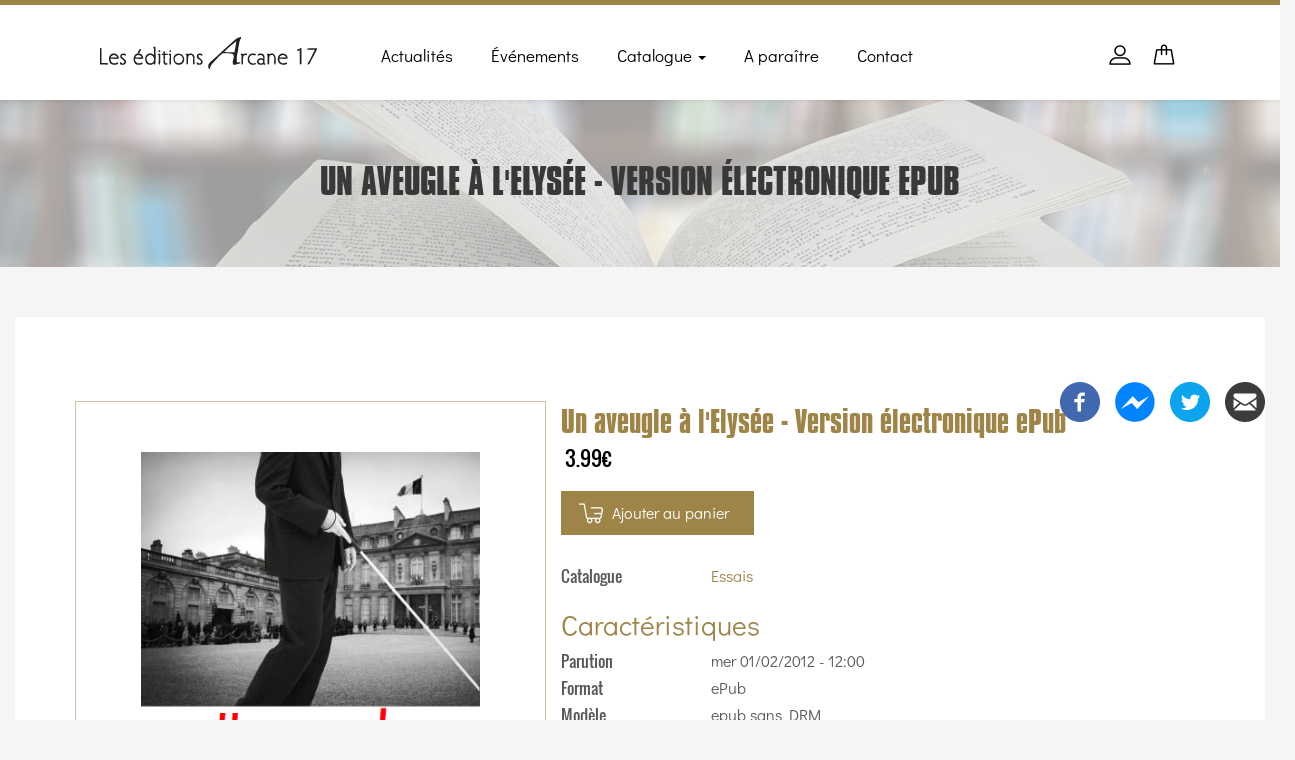

--- FILE ---
content_type: text/html; charset=UTF-8
request_url: https://editions-arcane17.net/index.php/fr/livres/un-aveugle-lelysee-version-electronique-epub
body_size: 18348
content:
<!DOCTYPE html>
<html  lang="fr" dir="ltr" prefix="content: http://purl.org/rss/1.0/modules/content/  dc: http://purl.org/dc/terms/  foaf: http://xmlns.com/foaf/0.1/  og: http://ogp.me/ns#  rdfs: http://www.w3.org/2000/01/rdf-schema#  schema: http://schema.org/  sioc: http://rdfs.org/sioc/ns#  sioct: http://rdfs.org/sioc/types#  skos: http://www.w3.org/2004/02/skos/core#  xsd: http://www.w3.org/2001/XMLSchema# ">
  <head>
    <meta charset="utf-8" />
<meta name="title" content="Un aveugle à l&#039;Elysée - Version électronique ePub" />
<meta property="product:price:amount" content="3.99€" />
<meta name="twitter:card" content="summary_large_image" />
<meta name="robots" content="index, follow" />
<link rel="canonical" href="https://editions-arcane17.net/index.php/fr/livres/un-aveugle-lelysee-version-electronique-epub" />
<meta property="og:site_name" content="Editions arcane 17" />
<meta name="twitter:site" content="@17Arcane" />
<meta property="product:price:currency" content="Euro" />
<meta property="og:type" content="Essais" />
<meta name="twitter:title" content="Un aveugle à l&#039;Elysée - Version électronique ePub" />
<meta property="og:url" content="https://editions-arcane17.net/index.php/fr/livres/un-aveugle-lelysee-version-electronique-epub" />
<meta name="image_src" content="" />
<meta name="twitter:creator" content="@17Arcane" />
<meta property="og:title" content="Un aveugle à l&#039;Elysée - Version électronique ePub" />
<meta name="twitter:url" content="https://editions-arcane17.net/index.php/fr/livres/un-aveugle-lelysee-version-electronique-epub" />
<meta name="twitter:image:alt" content="Un aveugle à l&#039;Elysée - Version électronique ePub" />
<meta name="twitter:image" content="https://editions-arcane17.net," />
<meta property="og:image" content="https://editions-arcane17.net" />
<meta property="og:image:url" content="https://editions-arcane17.net" />
<meta property="og:image:secure_url" content="https://editions-arcane17.net" />
<meta property="book:isbn" content="9782918721178" />
<meta property="book:tag" content="Essais" />
<meta name="Generator" content="Drupal 8 (https://www.drupal.org)" />
<meta name="MobileOptimized" content="width" />
<meta name="HandheldFriendly" content="true" />
<meta name="viewport" content="width=device-width, initial-scale=1.0" />
<link rel="shortcut icon" href="/sites/default/files/favicon.ico" type="image/vnd.microsoft.icon" />
<link rel="revision" href="/index.php/fr/livres/un-aveugle-lelysee-version-electronique-epub" />

    <title>Un aveugle à l&#039;Elysée - Version électronique ePub</title>
    <link rel="stylesheet" href="/sites/default/files/css/css_hQBxbHSSJVHcV2qhoEtGRQpdJ4j8R_QIPPwNj7yHkZo.css?qzdvql" media="all" />
<link rel="stylesheet" href="/sites/default/files/css/css_ZIL3dxoEnEGZ43mOOkckLPvgp1jDCF3a3aY0OxHIGGs.css?qzdvql" media="all" />

    
<!--[if lte IE 8]>
<script src="/sites/default/files/js/js_VtafjXmRvoUgAzqzYTA3Wrjkx9wcWhjP0G4ZnnqRamA.js"></script>
<![endif]-->
<script src="https://use.fontawesome.com/releases/v5.0.1/js/all.js" defer></script>
<script src="https://use.fontawesome.com/releases/v5.0.1/js/v4-shims.js" defer></script>

  </head>
  <body class="uc-product-node path-node page-node-type-product navbar-is-fixed-top has-glyphicons">
    <a href="#main-content" class="visually-hidden focusable skip-link">
      Aller au contenu principal
    </a>
    
      <div class="dialog-off-canvas-main-canvas" data-off-canvas-main-canvas>
              <header class="navbar navbar-default navbar-fixed-top" id="navbar" role="banner">
              <div class="container">
            <div class="navbar-header">
        
                          <button type="button" class="navbar-toggle" data-toggle="collapse" data-target="#navbar-collapse">
            <span class="sr-only">Toggle navigation</span>
            <span class="icon-bar"></span>
            <span class="icon-bar"></span>
            <span class="icon-bar"></span>
          </button>
                  <div class="region region-navigation">
      <div class="site-branding">
          <a href="/fr" title="Accueil" rel="home">
        <img src="/sites/default/files/logo_arcane_17.png" alt="Accueil" />
      </a>
     
  </div>
<nav role="navigation" aria-labelledby="block-sshop-main-menu-menu" id="block-sshop-main-menu" class="main-navigation">
            <h2 class="sr-only" id="block-sshop-main-menu-menu">Main navigation</h2>

  <a href="#" class="menu-toggle" style="">
    <span class="icon glyphicon glyphicon-list"></span>
    <span class="label">Navigation</span>
  </a>
      
        <ul class="menu nav navbar-nav cl-effect-1">
                          <li>
        <a href="/fr/actualites" title="Actualités" data-drupal-link-system-path="actualites">Actualités</a>
                  </li>
                        <li>
        <a href="/fr/evennements" title="Événements" data-drupal-link-system-path="evennements">Événements</a>
                  </li>
                      <li class="expanded dropdown">
        <a href="/fr/catalogues" class="dropdown-toggle" data-toggle="dropdown">Catalogue <span class="caret"></span></a>
                              <ul class="menu cl-effect-1 dropdown-menu">
                            <li>
        <a href="/fr/entretiens" data-drupal-link-system-path="catalog/3">Entretiens</a>
                  </li>
                        <li>
        <a href="/fr/essais" data-drupal-link-system-path="catalog/1">Essais</a>
                  </li>
                        <li>
        <a href="/fr/nouvelles" data-drupal-link-system-path="catalog/4">Nouvelles</a>
                  </li>
                        <li>
        <a href="/fr/recueils-de-poesie" data-drupal-link-system-path="catalog/2">Recueils de poésie</a>
                  </li>
                        <li>
        <a href="/fr/romans" data-drupal-link-system-path="catalog/5">Romans</a>
                  </li>
                        <li>
        <a href="/fr/temoignages" data-drupal-link-system-path="catalog/6">Témoignages</a>
                  </li>
      </ul>
    
            </li>
                        <li>
        <a href="/fr/a-paraitre" data-drupal-link-system-path="a-paraitre">A paraître</a>
                  </li>
                        <li>
        <a href="/fr/contact" title="Page de Contact" data-drupal-link-system-path="contact">Contact</a>
                  </li>
      </ul>
    


  </nav>

  </div>

      </div>

                    <div id="navbar-collapse" class="navbar-collapse collapse">
            <div class="region region-navigation-collapsible">
    
<div class="block user-menu-block has-dropdown">
  <a href="#" title="Menu utilisateur">
    <span class="shop-icon fa fa-user-circle-o"></span>
  </a>
  <div id="block-sshop-account-menu" class="block-content header-dropdown user-menu-header-right">
          
      <ul class="menu menu--account nav navbar-nav navbar-right">
                      <li class="first">
                                        <a href="/fr/cart" data-drupal-link-system-path="cart">Panier</a>
              </li>
                      <li class="last">
                                        <a href="/fr/user/login" data-drupal-link-system-path="user/login">Se connecter</a>
              </li>
        </ul>
  

      </div>
</div>
<nav role="navigation" aria-labelledby="block-panier-menu" id="block-panier" class="block">
            
  <h2 class="visually-hidden block-title" id="block-panier-menu">panier</h2>
  

        
      <ul class="menu menu--panier nav">
                      <li class="first last">
                                        <a href="/fr/cart" data-drupal-link-system-path="cart">Panier</a>
              </li>
        </ul>
  

  </nav>

  </div>

        </div>
                    </div>
          </header>
                                 <div class="highlighted">  <div class="region region-highlighted">
      
    <h1 class="page-header"><span>Un aveugle à l&#039;Elysée - Version électronique ePub</span>
</h1>


  </div>
</div>
                    <div role="main" class="main-container container-fluid js-quickedit-main-content">
    <div class="row">

            
                  <section class="col-sm-12">

       

                                      
                  
                          <a id="main-content"></a>
            <div class="region region-content">
    
<br><br> 
  

<article data-history-node-id="77" role="article" about="/index.php/fr/livres/un-aveugle-lelysee-version-electronique-epub" class="product node full clearfix">
    
<div class="product-image col-md-5">
    <a href="/sites/default/files/un_aveugle_a_l_elysee_ePub_0.png" rel="bookmark" class="fancybox" >
        <img src="/sites/default/files/un_aveugle_a_l_elysee_ePub_0.png"  typeof="foaf:Image" class="img-responsive">
    </a>
</div>

<div class="col-md-7">
  
    

  
  <div class="content">
      <span class="title_product">Un aveugle à l&#039;Elysée - Version électronique ePub</span>
      <div class="layout layout--onecol">
    <div  class="layout__region layout__region--content">
      <div  class="display-price uc-product-77 product-info"><span class="uc-price">3.99€</span></div><form class="uc-product-add-to-cart-form-77 uc-product-add-to-cart-form" data-drupal-selector="uc-product-add-to-cart-form-77" action="/index.php/fr/livres/un-aveugle-lelysee-version-electronique-epub" method="post" id="uc-product-add-to-cart-form-77" accept-charset="UTF-8">
  <input autocomplete="off" data-drupal-selector="form-uypqxhx98oova60djw5tqxiztiwgp9ky2bjme3dxppy" type="hidden" name="form_build_id" value="form-UypQXHX98ooVa60djW5tqxIZtIWGP9Ky2BJME3dxPPY" /><input data-drupal-selector="edit-uc-product-add-to-cart-form-77" type="hidden" name="form_id" value="uc_product_add_to_cart_form_77" /><div data-drupal-selector="edit-actions" class="form-actions form-group js-form-wrapper form-wrapper" id="edit-actions"><button data-drupal-selector="edit-submit-77" class="button js-form-submit form-submit btn-success btn" type="submit" id="edit-submit-77" name="op" value="Ajouter au panier">Ajouter au panier</button></div>

</form>

  <div class="field field--name-taxonomy-catalog field--type-entity-reference field--label-above">
    <div class="field--label">Catalogue</div>
        <div class="field__items">
                    <div class="field--item"><a href="/index.php/fr/essais" hreflang="fr">Essais</a></div>
                </div>
      </div>


<h3  class="field-group-format-toggler accordion-item field-group-accordion-active">
  <a href="#">Caractéristiques</a>
</h3>
<div  class="field-group-format-wrapper">
    
  <div class="field field--name-field-parution field--type-datetime field--label-above">
    <div class="field--label">Parution</div>
                  <div class="field--item"><time datetime="2012-02-01T12:00:00Z">mer 01/02/2012 - 12:00</time>
</div>
              </div>

  <div class="field field--name-field-format field--type-list-string field--label-above">
    <div class="field--label">Format</div>
                  <div class="field--item">ePub</div>
              </div>

  <div class="field field--name-field-modele field--type-string field--label-above">
    <div class="field--label">Modèle</div>
                  <div class="field--item">epub sans DRM</div>
              </div>

  <div class="field field--name-field-isbn field--type-string field--label-above">
    <div class="field--label">ISBN</div>
                  <div class="field--item">9782918721178</div>
              </div>

</div>

<h3  class="field-group-format-toggler accordion-item field-group-accordion-active">
  <a href="#">Informations sur le Livre</a>
</h3>
<div  class="field-group-format-wrapper">
    
  <div class="field field--name-model field--type-string field--label-inline">
    <div class="field--label">Référence</div>
                  <div class="field--item">978-2-918721-17-8</div>
              </div>

  <div class="field field--name-price field--type-uc-price field--label-inline">
    <div class="field--label">Prix</div>
                  <div class="field--item">3.99€</div>
              </div>

</div>
    </div>
  </div>

  </div>
</div>
</article>
    <h3 class="box-heading">Livres dans la même catégorie</h3>    
<div class="views-element-container form-group"><div class="views-view-block_catalog-block_1 view view-block-catalog view-id-block_catalog view-display-id-block_1 js-view-dom-id-5e50e913c6e5234c9cba2e530d0ac38b15350c3d0a77c4d5d33751fdba5abbcd">
  
    
      
      <div class="view-content carous-prod">
        
    <div class="col-md-3 col-sm-3 views-row item">
<article class="commerce-product-teaser">
    <div class="product-inner">
  <div><div class="product-image">  <a href="/fr/livres/une-longue-histoire"><img src="/sites/default/files/styles/medium/public/Capture%20d%E2%80%99e%CC%81cran%202025-11-21%20a%CC%80%2017.02.56.png?itok=wRwgusYg" width="141" height="220" alt="Une longue histoire" title="Jean-Christophe Le Duigou" typeof="foaf:Image" class="img-responsive" />

</a>
  
</div></div>  
   
        <div class="product-bottom">
              <div class="views-field views-field-add-to-cart"><span class="field-content"><form class="uc-product-add-to-cart-form-477 uc-product-add-to-cart-form" data-drupal-selector="uc-product-add-to-cart-form-477" action="/fr/livres/un-aveugle-lelysee-version-electronique-epub" method="post" id="uc-product-add-to-cart-form-477" accept-charset="UTF-8">
  <input autocomplete="off" data-drupal-selector="form-rwzhuply3s4yvtm6-umdxnc16lziveygfeuqifkxd-c" type="hidden" name="form_build_id" value="form-RWZhuply3s4YVtm6_umDXnC16lzivEygfEuqiFKXd-c" /><input data-drupal-selector="edit-uc-product-add-to-cart-form-477" type="hidden" name="form_id" value="uc_product_add_to_cart_form_477" /><div data-drupal-selector="edit-actions" class="form-actions form-group js-form-wrapper form-wrapper" id="edit-actions--2"><button data-drupal-selector="edit-submit-477" class="button js-form-submit form-submit btn-success btn" type="submit" id="edit-submit-477" name="op" value="Ajouter au panier">Ajouter au panier</button></div>

</form>
</span></div>  
    <div class="views-field views-field-title"><span class="field-content"><a href="/fr/livres/une-longue-histoire" hreflang="fr">Une longue histoire</a></span></div>  
    <div class="views-field views-field-display-price"><span class="views-label views-label-display-price">Prix: </span><span class="field-content">20.00€</span></div>  
  
</div>
</div>

</article>
</div>

  
    <div class="col-md-3 col-sm-3 views-row item">
<article class="commerce-product-teaser">
    <div class="product-inner">
  <div><div class="product-image">  <a href="/fr/livres/histoire-dun-echec"><img src="/sites/default/files/styles/medium/public/Capture%20d%E2%80%99e%CC%81cran%202025-09-24%20a%CC%80%2017.07.35.png?itok=v-3MlkYY" width="153" height="220" alt="Histoire d&#039;un échec" title="Laurent Lévy" typeof="foaf:Image" class="img-responsive" />

</a>
  
</div></div>  
   
        <div class="product-bottom">
              <div class="views-field views-field-add-to-cart"><span class="field-content"><form class="uc-product-add-to-cart-form-473 uc-product-add-to-cart-form" data-drupal-selector="uc-product-add-to-cart-form-473" action="/fr/livres/un-aveugle-lelysee-version-electronique-epub" method="post" id="uc-product-add-to-cart-form-473" accept-charset="UTF-8">
  <input autocomplete="off" data-drupal-selector="form-s0yuk7b0qshgxffvwubfxfllmvdh8zywgmrem6to72u" type="hidden" name="form_build_id" value="form-S0YUK7B0qSHgxFFVWUbfXFllMVDH8zywgMREM6to72U" /><input data-drupal-selector="edit-uc-product-add-to-cart-form-473" type="hidden" name="form_id" value="uc_product_add_to_cart_form_473" /><div data-drupal-selector="edit-actions" class="form-actions form-group js-form-wrapper form-wrapper" id="edit-actions--3"><button data-drupal-selector="edit-submit-473" class="button js-form-submit form-submit btn-success btn" type="submit" id="edit-submit-473" name="op" value="Ajouter au panier">Ajouter au panier</button></div>

</form>
</span></div>  
    <div class="views-field views-field-title"><span class="field-content"><a href="/fr/livres/histoire-dun-echec" hreflang="fr"> Histoire d&#039;un échec</a></span></div>  
    <div class="views-field views-field-display-price"><span class="views-label views-label-display-price">Prix: </span><span class="field-content">19.00€</span></div>  
  
</div>
</div>

</article>
</div>

  
    <div class="col-md-3 col-sm-3 views-row item">
<article class="commerce-product-teaser">
    <div class="product-inner">
  <div><div class="product-image">  <a href="/fr/livres/moyen-orient-le-souffle-kurde"><img src="/sites/default/files/styles/medium/public/Capture%20d%E2%80%99e%CC%81cran%202025-09-24%20a%CC%80%2016.41.11.png?itok=OZAikzNz" width="141" height="220" alt="Le souffle Kurde" typeof="foaf:Image" class="img-responsive" />

</a>
  
</div></div>  
   
        <div class="product-bottom">
              <div class="views-field views-field-add-to-cart"><span class="field-content"><form class="uc-product-add-to-cart-form-471 uc-product-add-to-cart-form" data-drupal-selector="uc-product-add-to-cart-form-471" action="/fr/livres/un-aveugle-lelysee-version-electronique-epub" method="post" id="uc-product-add-to-cart-form-471" accept-charset="UTF-8">
  <input autocomplete="off" data-drupal-selector="form-szfwhz746lummoqcycx2n3jt-t8drj01leef6eikwow" type="hidden" name="form_build_id" value="form-sZFwHZ746LuMmoqcYCX2n3Jt-T8DrJ01Leef6EIkWOw" /><input data-drupal-selector="edit-uc-product-add-to-cart-form-471" type="hidden" name="form_id" value="uc_product_add_to_cart_form_471" /><div data-drupal-selector="edit-actions" class="form-actions form-group js-form-wrapper form-wrapper" id="edit-actions--4"><button data-drupal-selector="edit-submit-471" class="button js-form-submit form-submit btn-success btn" type="submit" id="edit-submit-471" name="op" value="Ajouter au panier">Ajouter au panier</button></div>

</form>
</span></div>  
    <div class="views-field views-field-title"><span class="field-content"><a href="/fr/livres/moyen-orient-le-souffle-kurde" hreflang="fr">Moyen-Orient : le souffle kurde</a></span></div>  
    <div class="views-field views-field-display-price"><span class="views-label views-label-display-price">Prix: </span><span class="field-content">17.00€</span></div>  
  
</div>
</div>

</article>
</div>

  
    <div class="col-md-3 col-sm-3 views-row item">
<article class="commerce-product-teaser">
    <div class="product-inner">
  <div><div class="product-image">  <a href="/fr/livres/manifeste-pour-la-securite-sociale-du-logement-0"><img src="/sites/default/files/styles/medium/public/Capture%20d%E2%80%99e%CC%81cran%202025-09-18%20a%CC%80%2011.55.07.png?itok=jGLhA_E6" width="141" height="220" alt="Manifeste pour la Sécurité sociale du Logement" title="La CNL" typeof="foaf:Image" class="img-responsive" />

</a>
  
</div></div>  
   
        <div class="product-bottom">
              <div class="views-field views-field-add-to-cart"><span class="field-content"><form class="uc-product-add-to-cart-form-468 uc-product-add-to-cart-form" data-drupal-selector="uc-product-add-to-cart-form-468" action="/fr/livres/un-aveugle-lelysee-version-electronique-epub" method="post" id="uc-product-add-to-cart-form-468" accept-charset="UTF-8">
  <input autocomplete="off" data-drupal-selector="form-wjyqq2q84-u-zuc118inkaktgl1c0aiecoy-06zoka" type="hidden" name="form_build_id" value="form-WjyQQ2Q84-_u_zUc118INkAkTgL1c0AIecOy_06ZoKA" /><input data-drupal-selector="edit-uc-product-add-to-cart-form-468" type="hidden" name="form_id" value="uc_product_add_to_cart_form_468" /><div data-drupal-selector="edit-actions" class="form-actions form-group js-form-wrapper form-wrapper" id="edit-actions--5"><button data-drupal-selector="edit-submit-468" class="button js-form-submit form-submit btn-success btn" type="submit" id="edit-submit-468" name="op" value="Ajouter au panier">Ajouter au panier</button></div>

</form>
</span></div>  
    <div class="views-field views-field-title"><span class="field-content"><a href="/fr/livres/manifeste-pour-la-securite-sociale-du-logement-0" hreflang="fr">Manifeste pour la sécurité sociale du logement</a></span></div>  
    <div class="views-field views-field-display-price"><span class="views-label views-label-display-price">Prix: </span><span class="field-content">14.00€</span></div>  
  
</div>
</div>

</article>
</div>

  
    <div class="col-md-3 col-sm-3 views-row item">
<article class="commerce-product-teaser">
    <div class="product-inner">
  <div><div class="product-image">  <a href="/fr/livres/rive-de-gier-une-ville-face-aux-defis-climatiques-et-urbains"><img src="/sites/default/files/styles/medium/public/Couv_Bony.jpg?itok=DLPiskvS" width="139" height="220" alt="Vincent Bony" title="Rive-de-Gier, une ville face aux défis climatiques et urbains" typeof="foaf:Image" class="img-responsive" />

</a>
  
</div></div>  
   
        <div class="product-bottom">
              <div class="views-field views-field-add-to-cart"><span class="field-content"><form class="uc-product-add-to-cart-form-443 uc-product-add-to-cart-form" data-drupal-selector="uc-product-add-to-cart-form-443" action="/fr/livres/un-aveugle-lelysee-version-electronique-epub" method="post" id="uc-product-add-to-cart-form-443" accept-charset="UTF-8">
  <input autocomplete="off" data-drupal-selector="form-6rh8lyneajtadxu19c8ho4gtbygwaf8v5eonziuu1lk" type="hidden" name="form_build_id" value="form-6Rh8LYneAjTAdXu19c8Ho4GTBYGwAf8v5eONzIUU1Lk" /><input data-drupal-selector="edit-uc-product-add-to-cart-form-443" type="hidden" name="form_id" value="uc_product_add_to_cart_form_443" /><div data-drupal-selector="edit-actions" class="form-actions form-group js-form-wrapper form-wrapper" id="edit-actions--6"><button data-drupal-selector="edit-submit-443" class="button js-form-submit form-submit btn-success btn" type="submit" id="edit-submit-443" name="op" value="Ajouter au panier">Ajouter au panier</button></div>

</form>
</span></div>  
    <div class="views-field views-field-title"><span class="field-content"><a href="/fr/livres/rive-de-gier-une-ville-face-aux-defis-climatiques-et-urbains" hreflang="fr">Rive-de-Gier, une ville face aux défis climatiques et urbains</a></span></div>  
    <div class="views-field views-field-display-price"><span class="views-label views-label-display-price">Prix: </span><span class="field-content">15.00€</span></div>  
  
</div>
</div>

</article>
</div>

  
    <div class="col-md-3 col-sm-3 views-row item">
<article class="commerce-product-teaser">
    <div class="product-inner">
  <div><div class="product-image">  <a href="/fr/livres/et-au-milieu-coule-la-garonne"><img src="/sites/default/files/styles/medium/public/9782493049339.MAIN_.jpg?itok=AHzijHss" width="143" height="220" alt="Et au milieu coule la garonne" title="François Piquemal" typeof="foaf:Image" class="img-responsive" />

</a>
  
</div></div>  
   
        <div class="product-bottom">
              <div class="views-field views-field-add-to-cart"><span class="field-content"><form class="uc-product-add-to-cart-form-432 uc-product-add-to-cart-form" data-drupal-selector="uc-product-add-to-cart-form-432" action="/fr/livres/un-aveugle-lelysee-version-electronique-epub" method="post" id="uc-product-add-to-cart-form-432" accept-charset="UTF-8">
  <input autocomplete="off" data-drupal-selector="form-aqmumzzhypjh3bcuhsp2vzxpuja4llkxfuwjdq2rf9a" type="hidden" name="form_build_id" value="form-aqMuMZzhYpJH3BCuHSp2VzXpUjA4lLKxFuWjdq2Rf9A" /><input data-drupal-selector="edit-uc-product-add-to-cart-form-432" type="hidden" name="form_id" value="uc_product_add_to_cart_form_432" /><div data-drupal-selector="edit-actions" class="form-actions form-group js-form-wrapper form-wrapper" id="edit-actions--7"><button data-drupal-selector="edit-submit-432" class="button js-form-submit form-submit btn-success btn" type="submit" id="edit-submit-432" name="op" value="Ajouter au panier">Ajouter au panier</button></div>

</form>
</span></div>  
    <div class="views-field views-field-title"><span class="field-content"><a href="/fr/livres/et-au-milieu-coule-la-garonne" hreflang="fr">Et au milieu coule la Garonne</a></span></div>  
    <div class="views-field views-field-display-price"><span class="views-label views-label-display-price">Prix: </span><span class="field-content">10.00€</span></div>  
  
</div>
</div>

</article>
</div>

  
    <div class="col-md-3 col-sm-3 views-row item">
<article class="commerce-product-teaser">
    <div class="product-inner">
  <div><div class="product-image">  <a href="/fr/livres/fontenay-sous-bois-territoire-decologie-populaire"><img src="/sites/default/files/styles/medium/public/9782493049483.MAIN_.jpg?itok=GOCpRVud" width="141" height="220" alt="Fontenay-sous-Bois, territoire d&#039;écologie populaire" typeof="foaf:Image" class="img-responsive" />

</a>
  
</div></div>  
   
        <div class="product-bottom">
              <div class="views-field views-field-add-to-cart"><span class="field-content"><form class="uc-product-add-to-cart-form-427 uc-product-add-to-cart-form" data-drupal-selector="uc-product-add-to-cart-form-427" action="/fr/livres/un-aveugle-lelysee-version-electronique-epub" method="post" id="uc-product-add-to-cart-form-427" accept-charset="UTF-8">
  <input autocomplete="off" data-drupal-selector="form-npmbdwqq2une1p1ssmnnztp8psmd6wm3-b-exqranq4" type="hidden" name="form_build_id" value="form-nPmBDWQQ2UNE1P1sSMnNztP8PSmD6Wm3-b-EXqRanq4" /><input data-drupal-selector="edit-uc-product-add-to-cart-form-427" type="hidden" name="form_id" value="uc_product_add_to_cart_form_427" /><div data-drupal-selector="edit-actions" class="form-actions form-group js-form-wrapper form-wrapper" id="edit-actions--8"><button data-drupal-selector="edit-submit-427" class="button js-form-submit form-submit btn-success btn" type="submit" id="edit-submit-427" name="op" value="Ajouter au panier">Ajouter au panier</button></div>

</form>
</span></div>  
    <div class="views-field views-field-title"><span class="field-content"><a href="/fr/livres/fontenay-sous-bois-territoire-decologie-populaire" hreflang="fr">Fontenay-sous-Bois, territoire d&#039;écologie populaire</a></span></div>  
    <div class="views-field views-field-display-price"><span class="views-label views-label-display-price">Prix: </span><span class="field-content">12.00€</span></div>  
  
</div>
</div>

</article>
</div>

  
    <div class="col-md-3 col-sm-3 views-row item">
<article class="commerce-product-teaser">
    <div class="product-inner">
  <div><div class="product-image">  <a href="/fr/livres/entre-hier-et-demain-louis-viannet-1933-2017"><img src="/sites/default/files/styles/medium/public/9782493049391.MAIN_.jpg?itok=eC2yzeZO" width="142" height="220" alt="Louis Viannet" typeof="foaf:Image" class="img-responsive" />

</a>
  
</div></div>  
   
        <div class="product-bottom">
              <div class="views-field views-field-add-to-cart"><span class="field-content"><form class="uc-product-add-to-cart-form-425 uc-product-add-to-cart-form" data-drupal-selector="uc-product-add-to-cart-form-425" action="/fr/livres/un-aveugle-lelysee-version-electronique-epub" method="post" id="uc-product-add-to-cart-form-425" accept-charset="UTF-8">
  <input autocomplete="off" data-drupal-selector="form-8rfekj0oiecrkap719hzticbjlmf-q-zrtjxhjbbdbg" type="hidden" name="form_build_id" value="form-8rfeKJ0OIEcRkAp719HzTiCBJLmF_q_zrtjXHJbBdBg" /><input data-drupal-selector="edit-uc-product-add-to-cart-form-425" type="hidden" name="form_id" value="uc_product_add_to_cart_form_425" /><div data-drupal-selector="edit-actions" class="form-actions form-group js-form-wrapper form-wrapper" id="edit-actions--9"><button data-drupal-selector="edit-submit-425" class="button js-form-submit form-submit btn-success btn" type="submit" id="edit-submit-425" name="op" value="Ajouter au panier">Ajouter au panier</button></div>

</form>
</span></div>  
    <div class="views-field views-field-title"><span class="field-content"><a href="/fr/livres/entre-hier-et-demain-louis-viannet-1933-2017" hreflang="fr">Entre hier et demain, Louis Viannet 1933-2017 </a></span></div>  
    <div class="views-field views-field-display-price"><span class="views-label views-label-display-price">Prix: </span><span class="field-content">22.00€</span></div>  
  
</div>
</div>

</article>
</div>

  
    <div class="col-md-3 col-sm-3 views-row item">
<article class="commerce-product-teaser">
    <div class="product-inner">
  <div><div class="product-image">  <a href="/fr/livres/francaises-tout-simplement"><img src="/sites/default/files/styles/medium/public/9782493049346.MAIN_.jpg?itok=hvHzdbuo" width="136" height="220" alt="Francais. tout simplement" typeof="foaf:Image" class="img-responsive" />

</a>
  
</div></div>  
   
        <div class="product-bottom">
              <div class="views-field views-field-add-to-cart"><span class="field-content"><form class="uc-product-add-to-cart-form-394 uc-product-add-to-cart-form" data-drupal-selector="uc-product-add-to-cart-form-394" action="/fr/livres/un-aveugle-lelysee-version-electronique-epub" method="post" id="uc-product-add-to-cart-form-394" accept-charset="UTF-8">
  <input autocomplete="off" data-drupal-selector="form-ozcrudop123kqzylgpmerqto9cp0rq2ewbdumtp8msc" type="hidden" name="form_build_id" value="form-OZCruDOp123kqZYlGpMERqtO9cp0rQ2EwbdumTP8mSc" /><input data-drupal-selector="edit-uc-product-add-to-cart-form-394" type="hidden" name="form_id" value="uc_product_add_to_cart_form_394" /><div data-drupal-selector="edit-actions" class="form-actions form-group js-form-wrapper form-wrapper" id="edit-actions--10"><button data-drupal-selector="edit-submit-394" class="button js-form-submit form-submit btn-success btn" type="submit" id="edit-submit-394" name="op" value="Ajouter au panier">Ajouter au panier</button></div>

</form>
</span></div>  
    <div class="views-field views-field-title"><span class="field-content"><a href="/fr/livres/francaises-tout-simplement" hreflang="fr">Français·es tout simplement</a></span></div>  
    <div class="views-field views-field-display-price"><span class="views-label views-label-display-price">Prix: </span><span class="field-content">10.00€</span></div>  
  
</div>
</div>

</article>
</div>

  
    <div class="col-md-3 col-sm-3 views-row item">
<article class="commerce-product-teaser">
    <div class="product-inner">
  <div><div class="product-image">  <a href="/fr/livres/des-nouvelles-du-travail"><img src="/sites/default/files/styles/medium/public/314IT7E4tpL.jpg?itok=P5WN7rFD" width="141" height="220" alt="des nouvelles du travail" typeof="foaf:Image" class="img-responsive" />

</a>
  
</div></div>  
   
        <div class="product-bottom">
              <div class="views-field views-field-add-to-cart"><span class="field-content"><form class="uc-product-add-to-cart-form-390 uc-product-add-to-cart-form" data-drupal-selector="uc-product-add-to-cart-form-390" action="/fr/livres/un-aveugle-lelysee-version-electronique-epub" method="post" id="uc-product-add-to-cart-form-390" accept-charset="UTF-8">
  <input autocomplete="off" data-drupal-selector="form-kfju9yla7sbjzamamy1zyxz8aqwzhtrsfwgv0fisucq" type="hidden" name="form_build_id" value="form-KFJu9yLa7SbjZamAMy1ZYXZ8aQwzHtrsfwgv0fIsuCQ" /><input data-drupal-selector="edit-uc-product-add-to-cart-form-390" type="hidden" name="form_id" value="uc_product_add_to_cart_form_390" /><div data-drupal-selector="edit-actions" class="form-actions form-group js-form-wrapper form-wrapper" id="edit-actions--11"><button data-drupal-selector="edit-submit-390" class="button js-form-submit form-submit btn-success btn" type="submit" id="edit-submit-390" name="op" value="Ajouter au panier">Ajouter au panier</button></div>

</form>
</span></div>  
    <div class="views-field views-field-title"><span class="field-content"><a href="/fr/livres/des-nouvelles-du-travail" hreflang="fr">Des nouvelles du travail</a></span></div>  
    <div class="views-field views-field-display-price"><span class="views-label views-label-display-price">Prix: </span><span class="field-content">13.00€</span></div>  
  
</div>
</div>

</article>
</div>

  
    <div class="col-md-3 col-sm-3 views-row item">
<article class="commerce-product-teaser">
    <div class="product-inner">
  <div><div class="product-image">  <a href="/fr/livres/pourquoi-la-gauche-perdu"><img src="/sites/default/files/styles/medium/public/9782493049322.MAIN_.jpg?itok=khYojlhD" width="141" height="220" alt="" typeof="foaf:Image" class="img-responsive" />

</a>
  
</div></div>  
   
        <div class="product-bottom">
              <div class="views-field views-field-add-to-cart"><span class="field-content"><form class="uc-product-add-to-cart-form-389 uc-product-add-to-cart-form" data-drupal-selector="uc-product-add-to-cart-form-389" action="/fr/livres/un-aveugle-lelysee-version-electronique-epub" method="post" id="uc-product-add-to-cart-form-389" accept-charset="UTF-8">
  <input autocomplete="off" data-drupal-selector="form-lpyrknfjyhtkqf4o-tmz1ir8ynvfbmkhhae8-v-fsnu" type="hidden" name="form_build_id" value="form-lpyrknFjyHtKQf4O_TMz1ir8ynVfBMkhhAe8-v_fSNU" /><input data-drupal-selector="edit-uc-product-add-to-cart-form-389" type="hidden" name="form_id" value="uc_product_add_to_cart_form_389" /><div data-drupal-selector="edit-actions" class="form-actions form-group js-form-wrapper form-wrapper" id="edit-actions--12"><button data-drupal-selector="edit-submit-389" class="button js-form-submit form-submit btn-success btn" type="submit" id="edit-submit-389" name="op" value="Ajouter au panier">Ajouter au panier</button></div>

</form>
</span></div>  
    <div class="views-field views-field-title"><span class="field-content"><a href="/fr/livres/pourquoi-la-gauche-perdu" hreflang="fr">Pourquoi la gauche a perdu</a></span></div>  
    <div class="views-field views-field-display-price"><span class="views-label views-label-display-price">Prix: </span><span class="field-content">15.00€</span></div>  
  
</div>
</div>

</article>
</div>

  
    <div class="col-md-3 col-sm-3 views-row item">
<article class="commerce-product-teaser">
    <div class="product-inner">
  <div><div class="product-image">  <a href="/fr/livres/travailleures-faites-vos-jeux"><img src="/sites/default/files/styles/medium/public/9782493049247.MAIN_.jpg?itok=geYxtH8m" width="141" height="220" alt="Travailleur.e.s faites vos jeux" typeof="foaf:Image" class="img-responsive" />

</a>
  
</div></div>  
   
        <div class="product-bottom">
              <div class="views-field views-field-add-to-cart"><span class="field-content"><form class="uc-product-add-to-cart-form-386 uc-product-add-to-cart-form" data-drupal-selector="uc-product-add-to-cart-form-386" action="/fr/livres/un-aveugle-lelysee-version-electronique-epub" method="post" id="uc-product-add-to-cart-form-386" accept-charset="UTF-8">
  <input autocomplete="off" data-drupal-selector="form-n6wviyqftig5ys2aajsb7d5ghk58z7qdfnsh3klu4fi" type="hidden" name="form_build_id" value="form-N6wViYQftig5ys2AaJsB7D5GHK58z7QDFNSh3KlU4FI" /><input data-drupal-selector="edit-uc-product-add-to-cart-form-386" type="hidden" name="form_id" value="uc_product_add_to_cart_form_386" /><div data-drupal-selector="edit-actions" class="form-actions form-group js-form-wrapper form-wrapper" id="edit-actions--13"><button data-drupal-selector="edit-submit-386" class="button js-form-submit form-submit btn-success btn" type="submit" id="edit-submit-386" name="op" value="Ajouter au panier">Ajouter au panier</button></div>

</form>
</span></div>  
    <div class="views-field views-field-title"><span class="field-content"><a href="/fr/livres/travailleures-faites-vos-jeux" hreflang="fr">Travailleur.e.s., faites vos Jeux </a></span></div>  
    <div class="views-field views-field-display-price"><span class="views-label views-label-display-price">Prix: </span><span class="field-content">17.00€</span></div>  
  
</div>
</div>

</article>
</div>

  
    <div class="col-md-3 col-sm-3 views-row item">
<article class="commerce-product-teaser">
    <div class="product-inner">
  <div><div class="product-image">  <a href="/fr/livres/jsuis-du-50-paul-vailland-couturier"><img src="/sites/default/files/styles/medium/public/Capture%20d%E2%80%99e%CC%81cran%202023-03-17%20a%CC%80%2015.56.53.png?itok=tNWcGiVh" width="142" height="220" alt="Richard Dethyre" title="J&#039;suis du 50" typeof="foaf:Image" class="img-responsive" />

</a>
  
</div></div>  
   
        <div class="product-bottom">
              <div class="views-field views-field-add-to-cart"><span class="field-content"><form class="uc-product-add-to-cart-form-374 uc-product-add-to-cart-form" data-drupal-selector="uc-product-add-to-cart-form-374" action="/fr/livres/un-aveugle-lelysee-version-electronique-epub" method="post" id="uc-product-add-to-cart-form-374" accept-charset="UTF-8">
  <input autocomplete="off" data-drupal-selector="form-zhdhhu2hzca3aukunhn9adnwnkln-jwrn2d-bbu5uts" type="hidden" name="form_build_id" value="form-zHDhhu2hZCA3aUKUnHn9AdNwnklN-JWRN2D_bBU5Uts" /><input data-drupal-selector="edit-uc-product-add-to-cart-form-374" type="hidden" name="form_id" value="uc_product_add_to_cart_form_374" /><div data-drupal-selector="edit-actions" class="form-actions form-group js-form-wrapper form-wrapper" id="edit-actions--14"><button data-drupal-selector="edit-submit-374" class="button js-form-submit form-submit btn-success btn" type="submit" id="edit-submit-374" name="op" value="Ajouter au panier">Ajouter au panier</button></div>

</form>
</span></div>  
    <div class="views-field views-field-title"><span class="field-content"><a href="/fr/livres/jsuis-du-50-paul-vailland-couturier" hreflang="fr">J&#039;suis du 50 Paul Vailland Couturier</a></span></div>  
    <div class="views-field views-field-display-price"><span class="views-label views-label-display-price">Prix: </span><span class="field-content">15.00€</span></div>  
  
</div>
</div>

</article>
</div>

  
    <div class="col-md-3 col-sm-3 views-row item">
<article class="commerce-product-teaser">
    <div class="product-inner">
  <div><div class="product-image">  <a href="/fr/livres/sortis-de-lombre"><img src="/sites/default/files/styles/medium/public/9782493049209.MAIN_.jpg?itok=GVtGnczN" width="171" height="220" alt="Sortis de l&#039;ombre" title="Gilles Alphonsi" typeof="foaf:Image" class="img-responsive" />

</a>
  
</div></div>  
   
        <div class="product-bottom">
              <div class="views-field views-field-add-to-cart"><span class="field-content"><form class="uc-product-add-to-cart-form-371 uc-product-add-to-cart-form" data-drupal-selector="uc-product-add-to-cart-form-371" action="/fr/livres/un-aveugle-lelysee-version-electronique-epub" method="post" id="uc-product-add-to-cart-form-371" accept-charset="UTF-8">
  <input autocomplete="off" data-drupal-selector="form-km-smcpvifxw230a2qsdaurp7dmydu2vt-wmh-hrk5a" type="hidden" name="form_build_id" value="form-kM-smcpvIFxW230a2QSDAuRp7DmydU2VT-WMh_hrk5A" /><input data-drupal-selector="edit-uc-product-add-to-cart-form-371" type="hidden" name="form_id" value="uc_product_add_to_cart_form_371" /><div data-drupal-selector="edit-actions" class="form-actions form-group js-form-wrapper form-wrapper" id="edit-actions--15"><button data-drupal-selector="edit-submit-371" class="button js-form-submit form-submit btn-success btn" type="submit" id="edit-submit-371" name="op" value="Ajouter au panier">Ajouter au panier</button></div>

</form>
</span></div>  
    <div class="views-field views-field-title"><span class="field-content"><a href="/fr/livres/sortis-de-lombre" hreflang="fr">Sortis de l&#039;ombre</a></span></div>  
    <div class="views-field views-field-display-price"><span class="views-label views-label-display-price">Prix: </span><span class="field-content">23.00€</span></div>  
  
</div>
</div>

</article>
</div>

  
    <div class="col-md-3 col-sm-3 views-row item">
<article class="commerce-product-teaser">
    <div class="product-inner">
  <div><div class="product-image">  <a href="/fr/livres/fils-dhlm"><img src="/sites/default/files/styles/medium/public/9782493049155.MAIN_.jpg?itok=LYKXuwrG" width="143" height="220" alt="Fils d&#039;HLM" typeof="foaf:Image" class="img-responsive" />

</a>
  
</div></div>  
   
        <div class="product-bottom">
              <div class="views-field views-field-add-to-cart"><span class="field-content"><form class="uc-product-add-to-cart-form-369 uc-product-add-to-cart-form" data-drupal-selector="uc-product-add-to-cart-form-369" action="/fr/livres/un-aveugle-lelysee-version-electronique-epub" method="post" id="uc-product-add-to-cart-form-369" accept-charset="UTF-8">
  <input autocomplete="off" data-drupal-selector="form-fb8q23o81qw95ckctozxdamgcfwsmkndbdzcgkzri-w" type="hidden" name="form_build_id" value="form-FB8Q23O81qw95CkctOzXDaMGCFWsmkNdBdzCGKZRi_w" /><input data-drupal-selector="edit-uc-product-add-to-cart-form-369" type="hidden" name="form_id" value="uc_product_add_to_cart_form_369" /><div data-drupal-selector="edit-actions" class="form-actions form-group js-form-wrapper form-wrapper" id="edit-actions--16"><button data-drupal-selector="edit-submit-369" class="button js-form-submit form-submit btn-success btn" type="submit" id="edit-submit-369" name="op" value="Ajouter au panier">Ajouter au panier</button></div>

</form>
</span></div>  
    <div class="views-field views-field-title"><span class="field-content"><a href="/fr/livres/fils-dhlm" hreflang="fr">Fils d&#039;HLM</a></span></div>  
    <div class="views-field views-field-display-price"><span class="views-label views-label-display-price">Prix: </span><span class="field-content">13.00€</span></div>  
  
</div>
</div>

</article>
</div>

  
    <div class="col-md-3 col-sm-3 views-row item">
<article class="commerce-product-teaser">
    <div class="product-inner">
  <div><div class="product-image">  <a href="/fr/livres/la-lutte-pour-la-classe-rimbaud"><img src="/sites/default/files/styles/medium/public/Couv_la_lutte_pour_la_classe_rimbaud.jpg?itok=cSbfw1Id" width="141" height="220" alt="La luttre pour la classe Rimbaud" title="Contre Finkielkraut et son Action française" typeof="foaf:Image" class="img-responsive" />

</a>
  
</div></div>  
   
        <div class="product-bottom">
              <div class="views-field views-field-add-to-cart"><span class="field-content"><form class="uc-product-add-to-cart-form-357 uc-product-add-to-cart-form" data-drupal-selector="uc-product-add-to-cart-form-357" action="/fr/livres/un-aveugle-lelysee-version-electronique-epub" method="post" id="uc-product-add-to-cart-form-357" accept-charset="UTF-8">
  <input autocomplete="off" data-drupal-selector="form-3fsyjvbdvh9adc-bjsnpx8i3c5inlsomm6qk4nvovnw" type="hidden" name="form_build_id" value="form-3FsYjVbdVH9aDc_BJsNPx8i3C5inLsOMM6QK4NvoVNw" /><input data-drupal-selector="edit-uc-product-add-to-cart-form-357" type="hidden" name="form_id" value="uc_product_add_to_cart_form_357" /><div data-drupal-selector="edit-actions" class="form-actions form-group js-form-wrapper form-wrapper" id="edit-actions--17"><button data-drupal-selector="edit-submit-357" class="button js-form-submit form-submit btn-success btn" type="submit" id="edit-submit-357" name="op" value="Ajouter au panier">Ajouter au panier</button></div>

</form>
</span></div>  
    <div class="views-field views-field-title"><span class="field-content"><a href="/fr/livres/la-lutte-pour-la-classe-rimbaud" hreflang="fr">La lutte pour la classe Rimbaud</a></span></div>  
    <div class="views-field views-field-display-price"><span class="views-label views-label-display-price">Prix: </span><span class="field-content">10.00€</span></div>  
  
</div>
</div>

</article>
</div>

  
    <div class="col-md-3 col-sm-3 views-row item">
<article class="commerce-product-teaser">
    <div class="product-inner">
  <div><div class="product-image">  <a href="/fr/livres/le-nucleaire-par-ceux-qui-le-font"><img src="/sites/default/files/styles/medium/public/Couv_nuke.jpg?itok=bowzVrcf" width="141" height="220" alt="Le nucléaire par ceux qui le font" typeof="foaf:Image" class="img-responsive" />

</a>
  
</div></div>  
   
        <div class="product-bottom">
              <div class="views-field views-field-add-to-cart"><span class="field-content"><form class="uc-product-add-to-cart-form-351 uc-product-add-to-cart-form" data-drupal-selector="uc-product-add-to-cart-form-351" action="/fr/livres/un-aveugle-lelysee-version-electronique-epub" method="post" id="uc-product-add-to-cart-form-351" accept-charset="UTF-8">
  <input autocomplete="off" data-drupal-selector="form-rnzppk0ecyrppnumnwf4spp-6m707txhskst8-hxqlq" type="hidden" name="form_build_id" value="form-RnzPPk0ecyRpPnUmnwf4SPP-6M707TxhskSt8_hXQlQ" /><input data-drupal-selector="edit-uc-product-add-to-cart-form-351" type="hidden" name="form_id" value="uc_product_add_to_cart_form_351" /><div data-drupal-selector="edit-actions" class="form-actions form-group js-form-wrapper form-wrapper" id="edit-actions--18"><button data-drupal-selector="edit-submit-351" class="button js-form-submit form-submit btn-success btn" type="submit" id="edit-submit-351" name="op" value="Ajouter au panier">Ajouter au panier</button></div>

</form>
</span></div>  
    <div class="views-field views-field-title"><span class="field-content"><a href="/fr/livres/le-nucleaire-par-ceux-qui-le-font" hreflang="fr">Le nucléaire par ceux qui le font</a></span></div>  
    <div class="views-field views-field-display-price"><span class="views-label views-label-display-price">Prix: </span><span class="field-content">12.00€</span></div>  
  
</div>
</div>

</article>
</div>

  
    <div class="col-md-3 col-sm-3 views-row item">
<article class="commerce-product-teaser">
    <div class="product-inner">
  <div><div class="product-image">  <a href="/fr/livres/inventons-un-nouvel-art-de-vivre-populaire"><img src="/sites/default/files/styles/medium/public/Capture%20d%E2%80%99e%CC%81cran%202022-01-12%20a%CC%80%2013.04.01.png?itok=8RWc-2S6" width="140" height="220" alt="Inventons un nouvel art de vivre populaire" title="Livre de Patrice Leclerc" typeof="foaf:Image" class="img-responsive" />

</a>
  
</div></div>  
   
        <div class="product-bottom">
              <div class="views-field views-field-add-to-cart"><span class="field-content"><form class="uc-product-add-to-cart-form-347 uc-product-add-to-cart-form" data-drupal-selector="uc-product-add-to-cart-form-347" action="/fr/livres/un-aveugle-lelysee-version-electronique-epub" method="post" id="uc-product-add-to-cart-form-347" accept-charset="UTF-8">
  <input autocomplete="off" data-drupal-selector="form-ifrpbncgxmylaphc-cctqwtmebxc46x4k4iqxjj5e3i" type="hidden" name="form_build_id" value="form-ifrPbncGxMylAPHC-CCtQwTMeBXc46X4k4Iqxjj5e3I" /><input data-drupal-selector="edit-uc-product-add-to-cart-form-347" type="hidden" name="form_id" value="uc_product_add_to_cart_form_347" /><div data-drupal-selector="edit-actions" class="form-actions form-group js-form-wrapper form-wrapper" id="edit-actions--19"><button data-drupal-selector="edit-submit-347" class="button js-form-submit form-submit btn-success btn" type="submit" id="edit-submit-347" name="op" value="Ajouter au panier">Ajouter au panier</button></div>

</form>
</span></div>  
    <div class="views-field views-field-title"><span class="field-content"><a href="/fr/livres/inventons-un-nouvel-art-de-vivre-populaire" hreflang="fr">Inventons un nouvel art de vivre populaire</a></span></div>  
    <div class="views-field views-field-display-price"><span class="views-label views-label-display-price">Prix: </span><span class="field-content">12.00€</span></div>  
  
</div>
</div>

</article>
</div>

  
    <div class="col-md-3 col-sm-3 views-row item">
<article class="commerce-product-teaser">
    <div class="product-inner">
  <div><div class="product-image">  <a href="/fr/livres/commune-1871-la-revolution-impromptue"><img src="/sites/default/files/styles/medium/public/Capture%20d%E2%80%99e%CC%81cran%202021-03-02%20a%CC%80%2014.28.20.png?itok=uKTALOlq" width="141" height="220" alt="La révolution impromptue (Roger Martelli)" title="Commune 1871" typeof="foaf:Image" class="img-responsive" />

</a>
  
</div></div>  
   
        <div class="product-bottom">
              <div class="views-field views-field-add-to-cart"><span class="field-content"><form class="uc-product-add-to-cart-form-333 uc-product-add-to-cart-form" data-drupal-selector="uc-product-add-to-cart-form-333" action="/fr/livres/un-aveugle-lelysee-version-electronique-epub" method="post" id="uc-product-add-to-cart-form-333" accept-charset="UTF-8">
  <input autocomplete="off" data-drupal-selector="form-ssp8dyo8iejslpfeck6bx7seuwzljj4fccqal-d2tj0" type="hidden" name="form_build_id" value="form-Ssp8DyO8IEJsLpfECK6Bx7SeUWZLjJ4fCCqAL_D2tJ0" /><input data-drupal-selector="edit-uc-product-add-to-cart-form-333" type="hidden" name="form_id" value="uc_product_add_to_cart_form_333" /><div data-drupal-selector="edit-actions" class="form-actions form-group js-form-wrapper form-wrapper" id="edit-actions--20"><button data-drupal-selector="edit-submit-333" class="button js-form-submit form-submit btn-success btn" type="submit" id="edit-submit-333" name="op" value="Ajouter au panier">Ajouter au panier</button></div>

</form>
</span></div>  
    <div class="views-field views-field-title"><span class="field-content"><a href="/fr/livres/commune-1871-la-revolution-impromptue" hreflang="fr">Commune 1871. La révolution impromptue</a></span></div>  
    <div class="views-field views-field-display-price"><span class="views-label views-label-display-price">Prix: </span><span class="field-content">18.00€</span></div>  
  
</div>
</div>

</article>
</div>

  
    <div class="col-md-3 col-sm-3 views-row item">
<article class="commerce-product-teaser">
    <div class="product-inner">
  <div><div class="product-image">  <a href="/fr/livres/sos-hopital-public"><img src="/sites/default/files/styles/medium/public/Capture%20d%E2%80%99e%CC%81cran%202020-11-05%20a%CC%80%2009.07.04.png?itok=W6Op8wBZ" width="141" height="220" alt="" typeof="foaf:Image" class="img-responsive" />

</a>
  
</div></div>  
   
        <div class="product-bottom">
              <div class="views-field views-field-add-to-cart"><span class="field-content"><form class="uc-product-add-to-cart-form-329 uc-product-add-to-cart-form" data-drupal-selector="uc-product-add-to-cart-form-329" action="/fr/livres/un-aveugle-lelysee-version-electronique-epub" method="post" id="uc-product-add-to-cart-form-329" accept-charset="UTF-8">
  <input autocomplete="off" data-drupal-selector="form-1s4cmgqc-qvbi3haygnftfkpxlqc9yjuvyxgczyt5fi" type="hidden" name="form_build_id" value="form-1s4CmgQC_QvBi3haYgNfTfkPXlQc9yJUVYXgczyt5fI" /><input data-drupal-selector="edit-uc-product-add-to-cart-form-329" type="hidden" name="form_id" value="uc_product_add_to_cart_form_329" /><div data-drupal-selector="edit-actions" class="form-actions form-group js-form-wrapper form-wrapper" id="edit-actions--21"><button data-drupal-selector="edit-submit-329" class="button js-form-submit form-submit btn-success btn" type="submit" id="edit-submit-329" name="op" value="Ajouter au panier">Ajouter au panier</button></div>

</form>
</span></div>  
    <div class="views-field views-field-title"><span class="field-content"><a href="/fr/livres/sos-hopital-public" hreflang="fr">SOS Hôpital public</a></span></div>  
    <div class="views-field views-field-display-price"><span class="views-label views-label-display-price">Prix: </span><span class="field-content">10.00€</span></div>  
  
</div>
</div>

</article>
</div>

  
    <div class="col-md-3 col-sm-3 views-row item">
<article class="commerce-product-teaser">
    <div class="product-inner">
  <div><div class="product-image">  <a href="/fr/livres/manifeste-des-temps-des-communs"><img src="/sites/default/files/styles/medium/public/Capture%20d%E2%80%99e%CC%81cran%202020-09-10%20a%CC%80%2013.13.08.png?itok=WT2opkhn" width="140" height="220" alt="Manifeste du Temps des communs" title="Texte issu de l&#039;appel du &quot;big bang&quot;" typeof="foaf:Image" class="img-responsive" />

</a>
  
</div></div>  
   
        <div class="product-bottom">
              <div class="views-field views-field-add-to-cart"><span class="field-content"><form class="uc-product-add-to-cart-form-326 uc-product-add-to-cart-form" data-drupal-selector="uc-product-add-to-cart-form-326" action="/fr/livres/un-aveugle-lelysee-version-electronique-epub" method="post" id="uc-product-add-to-cart-form-326" accept-charset="UTF-8">
  <input autocomplete="off" data-drupal-selector="form-h3y09ly223xgszay-xyiwn2fmqmzfrrtpax-duj2n0s" type="hidden" name="form_build_id" value="form-h3Y09LY223xGszay_xyIwN2FMQmZFRrTPAx_DUj2n0s" /><input data-drupal-selector="edit-uc-product-add-to-cart-form-326" type="hidden" name="form_id" value="uc_product_add_to_cart_form_326" /><div data-drupal-selector="edit-actions" class="form-actions form-group js-form-wrapper form-wrapper" id="edit-actions--22"><button data-drupal-selector="edit-submit-326" class="button js-form-submit form-submit btn-success btn" type="submit" id="edit-submit-326" name="op" value="Ajouter au panier">Ajouter au panier</button></div>

</form>
</span></div>  
    <div class="views-field views-field-title"><span class="field-content"><a href="/fr/livres/manifeste-des-temps-des-communs" hreflang="fr">Manifeste des temps des communs</a></span></div>  
    <div class="views-field views-field-display-price"><span class="views-label views-label-display-price">Prix: </span><span class="field-content">7.50€</span></div>  
  
</div>
</div>

</article>
</div>

  
    <div class="col-md-3 col-sm-3 views-row item">
<article class="commerce-product-teaser">
    <div class="product-inner">
  <div><div class="product-image">  <a href="/fr/livres/les-10-commencements-du-jour-dapres"><img src="/sites/default/files/styles/medium/public/9782918721925.MAIN_.jpg?itok=ehT131Rf" width="141" height="220" alt="Pierre Dharréville" title="Les dix commencemets du jour d&#039;après" typeof="foaf:Image" class="img-responsive" />

</a>
  
</div></div>  
   
        <div class="product-bottom">
              <div class="views-field views-field-add-to-cart"><span class="field-content"><form class="uc-product-add-to-cart-form-322 uc-product-add-to-cart-form" data-drupal-selector="uc-product-add-to-cart-form-322" action="/fr/livres/un-aveugle-lelysee-version-electronique-epub" method="post" id="uc-product-add-to-cart-form-322" accept-charset="UTF-8">
  <input autocomplete="off" data-drupal-selector="form-acjwfvm1hgfovwda-yuhkifmszufmddfxblnwv-u7m" type="hidden" name="form_build_id" value="form-_acjWFVM1hgFOvwDA_YuHKIfMSZUfmddfxbLNWV_U7M" /><input data-drupal-selector="edit-uc-product-add-to-cart-form-322" type="hidden" name="form_id" value="uc_product_add_to_cart_form_322" /><div data-drupal-selector="edit-actions" class="form-actions form-group js-form-wrapper form-wrapper" id="edit-actions--23"><button data-drupal-selector="edit-submit-322" class="button js-form-submit form-submit btn-success btn" type="submit" id="edit-submit-322" name="op" value="Ajouter au panier">Ajouter au panier</button></div>

</form>
</span></div>  
    <div class="views-field views-field-title"><span class="field-content"><a href="/fr/livres/les-10-commencements-du-jour-dapres" hreflang="fr">Les 10 commencements du jour d’après</a></span></div>  
    <div class="views-field views-field-display-price"><span class="views-label views-label-display-price">Prix: </span><span class="field-content">0.00€</span></div>  
  
</div>
</div>

</article>
</div>

  
    <div class="col-md-3 col-sm-3 views-row item">
<article class="commerce-product-teaser">
    <div class="product-inner">
  <div><div class="product-image">  <a href="/fr/livres/vendanges-tardives-du-communisme"><img src="/sites/default/files/styles/medium/public/Capture%20d%E2%80%99e%CC%81cran%202020-06-15%20a%CC%80%2018.14.41.png?itok=pW5WHAdn" width="141" height="220" alt="Vendanges tardives du communisme" title="Un livre de Michel Limousin" typeof="foaf:Image" class="img-responsive" />

</a>
  
</div></div>  
   
        <div class="product-bottom">
              <div class="views-field views-field-add-to-cart"><span class="field-content"><form class="uc-product-add-to-cart-form-320 uc-product-add-to-cart-form" data-drupal-selector="uc-product-add-to-cart-form-320" action="/fr/livres/un-aveugle-lelysee-version-electronique-epub" method="post" id="uc-product-add-to-cart-form-320" accept-charset="UTF-8">
  <input autocomplete="off" data-drupal-selector="form-zkf1wknckiyvhwgpfcgzri-4jw42gw3rhriudfdwlu8" type="hidden" name="form_build_id" value="form-zKF1WkNcKiYvHWGPFcGZri-4jW42GW3rhrIuDfDWLu8" /><input data-drupal-selector="edit-uc-product-add-to-cart-form-320" type="hidden" name="form_id" value="uc_product_add_to_cart_form_320" /><div data-drupal-selector="edit-actions" class="form-actions form-group js-form-wrapper form-wrapper" id="edit-actions--24"><button data-drupal-selector="edit-submit-320" class="button js-form-submit form-submit btn-success btn" type="submit" id="edit-submit-320" name="op" value="Ajouter au panier">Ajouter au panier</button></div>

</form>
</span></div>  
    <div class="views-field views-field-title"><span class="field-content"><a href="/fr/livres/vendanges-tardives-du-communisme" hreflang="fr">Vendanges tardives du communisme</a></span></div>  
    <div class="views-field views-field-display-price"><span class="views-label views-label-display-price">Prix: </span><span class="field-content">24.00€</span></div>  
  
</div>
</div>

</article>
</div>

  
    <div class="col-md-3 col-sm-3 views-row item">
<article class="commerce-product-teaser">
    <div class="product-inner">
  <div><div class="product-image">  <a href="/fr/livres/nous-navons-pas-besoin-des-riches-livre-numerique"><img src="/sites/default/files/styles/medium/public/Cochard_Edition%20numerique.png?itok=THxxsAtz" width="141" height="220" alt="Nous n&#039;avons pas besoin des riches_edition numerique" title="un livre de Maxime Cochard" typeof="foaf:Image" class="img-responsive" />

</a>
  
</div></div>  
   
        <div class="product-bottom">
              <div class="views-field views-field-add-to-cart"><span class="field-content"><form class="uc-product-add-to-cart-form-255 uc-product-add-to-cart-form" data-drupal-selector="uc-product-add-to-cart-form-255" action="/fr/livres/un-aveugle-lelysee-version-electronique-epub" method="post" id="uc-product-add-to-cart-form-255" accept-charset="UTF-8">
  <input autocomplete="off" data-drupal-selector="form-fo-9i6hik5jrrgsfhxmsfdvqvvihwlznnav8dbuhu-e" type="hidden" name="form_build_id" value="form-Fo-9I6HiK5JrrGsFHXMSfDvQVVIHwLznNAv8DbUhu_E" /><input data-drupal-selector="edit-uc-product-add-to-cart-form-255" type="hidden" name="form_id" value="uc_product_add_to_cart_form_255" /><div data-drupal-selector="edit-actions" class="form-actions form-group js-form-wrapper form-wrapper" id="edit-actions--25"><button data-drupal-selector="edit-submit-255" class="button js-form-submit form-submit btn-success btn" type="submit" id="edit-submit-255" name="op" value="Ajouter au panier">Ajouter au panier</button></div>

</form>
</span></div>  
    <div class="views-field views-field-title"><span class="field-content"><a href="/fr/livres/nous-navons-pas-besoin-des-riches-livre-numerique" hreflang="fr">Nous n&#039;avons pas besoin des riches - livre numérique</a></span></div>  
    <div class="views-field views-field-display-price"><span class="views-label views-label-display-price">Prix: </span><span class="field-content">8.00€</span></div>  
  
</div>
</div>

</article>
</div>

  
    <div class="col-md-3 col-sm-3 views-row item">
<article class="commerce-product-teaser">
    <div class="product-inner">
  <div><div class="product-image">  <a href="/fr/livres/au-coeur-de-la-haine"><img src="/sites/default/files/styles/medium/public/Capture%20d%E2%80%99e%CC%81cran%202019-12-18%20a%CC%80%2014.59.03.png?itok=rzIYsYhp" width="143" height="220" alt="Thomas Portes - Au coeur de la haine" typeof="foaf:Image" class="img-responsive" />

</a>
  
</div></div>  
   
        <div class="product-bottom">
              <div class="views-field views-field-add-to-cart"><span class="field-content"><form class="uc-product-add-to-cart-form-252 uc-product-add-to-cart-form" data-drupal-selector="uc-product-add-to-cart-form-252" action="/fr/livres/un-aveugle-lelysee-version-electronique-epub" method="post" id="uc-product-add-to-cart-form-252" accept-charset="UTF-8">
  <input autocomplete="off" data-drupal-selector="form-qwwxbf-hvu1ne1mfqavcqdt0ui3-p5p1-ub9u6j-3tm" type="hidden" name="form_build_id" value="form-qwwXBf-HVU1nE1mfqAvCQdt0Ui3-p5P1-Ub9u6j-3TM" /><input data-drupal-selector="edit-uc-product-add-to-cart-form-252" type="hidden" name="form_id" value="uc_product_add_to_cart_form_252" /><div data-drupal-selector="edit-actions" class="form-actions form-group js-form-wrapper form-wrapper" id="edit-actions--26"><button data-drupal-selector="edit-submit-252" class="button js-form-submit form-submit btn-success btn" type="submit" id="edit-submit-252" name="op" value="Ajouter au panier">Ajouter au panier</button></div>

</form>
</span></div>  
    <div class="views-field views-field-title"><span class="field-content"><a href="/fr/livres/au-coeur-de-la-haine" hreflang="fr">Au coeur de la haine</a></span></div>  
    <div class="views-field views-field-display-price"><span class="views-label views-label-display-price">Prix: </span><span class="field-content">13.00€</span></div>  
  
</div>
</div>

</article>
</div>

  
    <div class="col-md-3 col-sm-3 views-row item">
<article class="commerce-product-teaser">
    <div class="product-inner">
  <div><div class="product-image">  <a href="/fr/livres/ma-parole-contre-la-leur"><img src="/sites/default/files/styles/medium/public/Capture%20d%E2%80%99e%CC%81cran%202019-08-20%20a%CC%80%2010.42.39_2.png?itok=sIfaQun6" width="143" height="220" alt="" title="Ma parole contre la leur ! Pierre Dharréville" typeof="foaf:Image" class="img-responsive" />

</a>
  
</div></div>  
   
        <div class="product-bottom">
              <div class="views-field views-field-add-to-cart"><span class="field-content"><form class="uc-product-add-to-cart-form-244 uc-product-add-to-cart-form" data-drupal-selector="uc-product-add-to-cart-form-244" action="/fr/livres/un-aveugle-lelysee-version-electronique-epub" method="post" id="uc-product-add-to-cart-form-244" accept-charset="UTF-8">
  <input autocomplete="off" data-drupal-selector="form-cayykjqfqr-gwayi0sjx-rrd7d48hqh-ilelbyy-z90" type="hidden" name="form_build_id" value="form-caYykjqfqr_GWAyI0SJx-RRD7D48hqh_ileLbyY-Z90" /><input data-drupal-selector="edit-uc-product-add-to-cart-form-244" type="hidden" name="form_id" value="uc_product_add_to_cart_form_244" /><div data-drupal-selector="edit-actions" class="form-actions form-group js-form-wrapper form-wrapper" id="edit-actions--27"><button data-drupal-selector="edit-submit-244" class="button js-form-submit form-submit btn-success btn" type="submit" id="edit-submit-244" name="op" value="Ajouter au panier">Ajouter au panier</button></div>

</form>
</span></div>  
    <div class="views-field views-field-title"><span class="field-content"><a href="/fr/livres/ma-parole-contre-la-leur" hreflang="fr">Ma parole contre la leur !</a></span></div>  
    <div class="views-field views-field-display-price"><span class="views-label views-label-display-price">Prix: </span><span class="field-content">15.00€</span></div>  
  
</div>
</div>

</article>
</div>

  
    <div class="col-md-3 col-sm-3 views-row item">
<article class="commerce-product-teaser">
    <div class="product-inner">
  <div><div class="product-image">  <a href="/fr/livres/nous-navons-pas-besoin-des-riches"><img src="/sites/default/files/styles/medium/public/77264189_757404584683807_971560394499817472_n.jpg?itok=muAfyMaT" width="142" height="220" alt="Nous n&#039;avons pas besoin des riches - Maxime Cochard" typeof="foaf:Image" class="img-responsive" />

</a>
  
</div></div>  
   
        <div class="product-bottom">
              <div class="views-field views-field-add-to-cart"><span class="field-content"><form class="uc-product-add-to-cart-form-248 uc-product-add-to-cart-form" data-drupal-selector="uc-product-add-to-cart-form-248" action="/fr/livres/un-aveugle-lelysee-version-electronique-epub" method="post" id="uc-product-add-to-cart-form-248" accept-charset="UTF-8">
  <input autocomplete="off" data-drupal-selector="form-fcuoapuzrzpn4tg1ocvq5m3foqhyyzj2jviqlfjdrok" type="hidden" name="form_build_id" value="form-fcUOaPuzrzPn4tg1oCVQ5m3FOQHyYZJ2JvIQlfjdRok" /><input data-drupal-selector="edit-uc-product-add-to-cart-form-248" type="hidden" name="form_id" value="uc_product_add_to_cart_form_248" /><div data-drupal-selector="edit-actions" class="form-actions form-group js-form-wrapper form-wrapper" id="edit-actions--28"><button data-drupal-selector="edit-submit-248" class="button js-form-submit form-submit btn-success btn" type="submit" id="edit-submit-248" name="op" value="Ajouter au panier">Ajouter au panier</button></div>

</form>
</span></div>  
    <div class="views-field views-field-title"><span class="field-content"><a href="/fr/livres/nous-navons-pas-besoin-des-riches" hreflang="fr">Nous n&#039;avons pas besoin des riches</a></span></div>  
    <div class="views-field views-field-display-price"><span class="views-label views-label-display-price">Prix: </span><span class="field-content">12.00€</span></div>  
  
</div>
</div>

</article>
</div>

  
    <div class="col-md-3 col-sm-3 views-row item">
<article class="commerce-product-teaser">
    <div class="product-inner">
  <div><div class="product-image">  <a href="/fr/livres/bruxelles-ne-repond-plus"><img src="/sites/default/files/styles/medium/public/Capture%20d%E2%80%99e%CC%81cran%202018-08-31%20a%CC%80%2010.37.09.png?itok=zen6yhzE" width="141" height="220" alt="Bruxelles ne répond plus - Editions Arcane 17" title="Un livre de Marie-Pierre Vieu" typeof="foaf:Image" class="img-responsive" />

</a>
  
</div></div>  
   
        <div class="product-bottom">
              <div class="views-field views-field-add-to-cart"><span class="field-content"><form class="uc-product-add-to-cart-form-231 uc-product-add-to-cart-form" data-drupal-selector="uc-product-add-to-cart-form-231" action="/fr/livres/un-aveugle-lelysee-version-electronique-epub" method="post" id="uc-product-add-to-cart-form-231" accept-charset="UTF-8">
  <input autocomplete="off" data-drupal-selector="form-1qpvszetbzraadgexmn4ctlpzaxxbndrwp2ndnbgwfg" type="hidden" name="form_build_id" value="form-1qpVSZeTBzrAaDGexmn4ctLPzaxxbNDrwP2NDNbgwfg" /><input data-drupal-selector="edit-uc-product-add-to-cart-form-231" type="hidden" name="form_id" value="uc_product_add_to_cart_form_231" /><div data-drupal-selector="edit-actions" class="form-actions form-group js-form-wrapper form-wrapper" id="edit-actions--29"><button data-drupal-selector="edit-submit-231" class="button js-form-submit form-submit btn-success btn" type="submit" id="edit-submit-231" name="op" value="Ajouter au panier">Ajouter au panier</button></div>

</form>
</span></div>  
    <div class="views-field views-field-title"><span class="field-content"><a href="/fr/livres/bruxelles-ne-repond-plus" hreflang="fr">Bruxelles ne répond plus</a></span></div>  
    <div class="views-field views-field-display-price"><span class="views-label views-label-display-price">Prix: </span><span class="field-content">9.00€</span></div>  
  
</div>
</div>

</article>
</div>

  
    <div class="col-md-3 col-sm-3 views-row item">
<article class="commerce-product-teaser">
    <div class="product-inner">
  <div><div class="product-image">  <a href="/fr/livres/la-commune-en-heritage"><img src="/sites/default/files/styles/medium/public/Capture%20d%E2%80%99e%CC%81cran%202018-08-27%20a%CC%80%2017.27.50.png?itok=OkoEks0Q" width="141" height="220" alt="La commune en héritage" title="La cmmune en héritage - les communistes du 18eme arrondissement de Paris" typeof="foaf:Image" class="img-responsive" />

</a>
  
</div></div>  
   
        <div class="product-bottom">
              <div class="views-field views-field-add-to-cart"><span class="field-content"><form class="uc-product-add-to-cart-form-228 uc-product-add-to-cart-form" data-drupal-selector="uc-product-add-to-cart-form-228" action="/fr/livres/un-aveugle-lelysee-version-electronique-epub" method="post" id="uc-product-add-to-cart-form-228" accept-charset="UTF-8">
  <input autocomplete="off" data-drupal-selector="form-t-e8nvqc6kr22vl-ey2ktbefuftqx4-swjgouglzhvw" type="hidden" name="form_build_id" value="form-T-E8nVqc6Kr22vl_eY2KtBeFUFTqx4_swJgOUgLzHvw" /><input data-drupal-selector="edit-uc-product-add-to-cart-form-228" type="hidden" name="form_id" value="uc_product_add_to_cart_form_228" /><div data-drupal-selector="edit-actions" class="form-actions form-group js-form-wrapper form-wrapper" id="edit-actions--30"><button data-drupal-selector="edit-submit-228" class="button js-form-submit form-submit btn-success btn" type="submit" id="edit-submit-228" name="op" value="Ajouter au panier">Ajouter au panier</button></div>

</form>
</span></div>  
    <div class="views-field views-field-title"><span class="field-content"><a href="/fr/livres/la-commune-en-heritage" hreflang="fr">La Commune en héritage </a></span></div>  
    <div class="views-field views-field-display-price"><span class="views-label views-label-display-price">Prix: </span><span class="field-content">20.00€</span></div>  
  
</div>
</div>

</article>
</div>

  
    <div class="col-md-3 col-sm-3 views-row item">
<article class="commerce-product-teaser">
    <div class="product-inner">
  <div><div class="product-image">  <a href="/fr/livres/cetait-la-ligue"><img src="/sites/default/files/styles/medium/public/Capture%20d%E2%80%99%C3%A9cran%202018-05-07%20%C3%A0%2015.29.46.png?itok=9GOECI69" width="157" height="220" alt="C&#039;était la ligue" title="C&#039;était la ligue" typeof="foaf:Image" class="img-responsive" />

</a>
  
</div></div>  
   
        <div class="product-bottom">
              <div class="views-field views-field-add-to-cart"><span class="field-content"><form class="uc-product-add-to-cart-form-225 uc-product-add-to-cart-form" data-drupal-selector="uc-product-add-to-cart-form-225" action="/fr/livres/un-aveugle-lelysee-version-electronique-epub" method="post" id="uc-product-add-to-cart-form-225" accept-charset="UTF-8">
  <input autocomplete="off" data-drupal-selector="form-8iso9mz0eb8zbwoqwgs3aatbeddwifvukga5ub6o-lc" type="hidden" name="form_build_id" value="form-8ISo9mz0eB8ZbwoqwGS3aaTBedDWifvukga5Ub6o_lc" /><input data-drupal-selector="edit-uc-product-add-to-cart-form-225" type="hidden" name="form_id" value="uc_product_add_to_cart_form_225" /><div data-drupal-selector="edit-actions" class="form-actions form-group js-form-wrapper form-wrapper" id="edit-actions--31"><button data-drupal-selector="edit-submit-225" class="button js-form-submit form-submit btn-success btn" type="submit" id="edit-submit-225" name="op" value="Ajouter au panier">Ajouter au panier</button></div>

</form>
</span></div>  
    <div class="views-field views-field-title"><span class="field-content"><a href="/fr/livres/cetait-la-ligue" hreflang="fr">C&#039;était la ligue</a></span></div>  
    <div class="views-field views-field-display-price"><span class="views-label views-label-display-price">Prix: </span><span class="field-content">29.50€</span></div>  
  
</div>
</div>

</article>
</div>

  
    <div class="col-md-3 col-sm-3 views-row item">
<article class="commerce-product-teaser">
    <div class="product-inner">
  <div><div class="product-image">  <a href="/fr/livres/pour-une-terre-commune"><img src="/sites/default/files/styles/medium/public/Terrecommunefinal.jpeg?itok=Wap0QOXC" width="220" height="168" alt="Pour une Terre commune - André Chassaigne" title="Pour une Terre commune - André Chassaigne" typeof="foaf:Image" class="img-responsive" />

</a>
  
</div></div>  
   
        <div class="product-bottom">
              <div class="views-field views-field-add-to-cart"><span class="field-content"><form class="uc-product-add-to-cart-form-90 uc-product-add-to-cart-form" data-drupal-selector="uc-product-add-to-cart-form-90" action="/fr/livres/un-aveugle-lelysee-version-electronique-epub" method="post" id="uc-product-add-to-cart-form-90" accept-charset="UTF-8">
  <input autocomplete="off" data-drupal-selector="form-p-gvld-zjztlghfkl7oyxkqpysctvqqwrff9-5mnxxe" type="hidden" name="form_build_id" value="form-P-GVlD_zjzTlGhFkL7oyxKqpYsCTVQQwRFf9-5mnXxE" /><input data-drupal-selector="edit-uc-product-add-to-cart-form-90" type="hidden" name="form_id" value="uc_product_add_to_cart_form_90" /><div data-drupal-selector="edit-actions" class="form-actions form-group js-form-wrapper form-wrapper" id="edit-actions--32"><button data-drupal-selector="edit-submit-90" class="button js-form-submit form-submit btn-success btn" type="submit" id="edit-submit-90" name="op" value="Ajouter au panier">Ajouter au panier</button></div>

</form>
</span></div>  
    <div class="views-field views-field-title"><span class="field-content"><a href="/fr/livres/pour-une-terre-commune" hreflang="fr">Pour une Terre commune</a></span></div>  
    <div class="views-field views-field-display-price"><span class="views-label views-label-display-price">Prix: </span><span class="field-content">19.00€</span></div>  
  
</div>
</div>

</article>
</div>

  
    <div class="col-md-3 col-sm-3 views-row item">
<article class="commerce-product-teaser">
    <div class="product-inner">
  <div><div class="product-image">  <a href="/fr/livres/blog-part"><img src="/sites/default/files/styles/medium/public/blogapart_0.jpg?itok=2UivVSgv" width="138" height="220" alt="Les éditions Arcane 17 - Blog à part" title="Blog à part d&#039;Olivier Dartigolles" typeof="foaf:Image" class="img-responsive" />

</a>
  
</div></div>  
   
        <div class="product-bottom">
              <div class="views-field views-field-add-to-cart"><span class="field-content"><form class="uc-product-add-to-cart-form-84 uc-product-add-to-cart-form" data-drupal-selector="uc-product-add-to-cart-form-84" action="/fr/livres/un-aveugle-lelysee-version-electronique-epub" method="post" id="uc-product-add-to-cart-form-84" accept-charset="UTF-8">
  <input autocomplete="off" data-drupal-selector="form-wung3vluktenkqlzriwosmr9j6q3sah56jp0dsrbhoo" type="hidden" name="form_build_id" value="form-WUnG3vLUkTenkQLZRIwOSMr9J6Q3sAh56JP0DSrBHoo" /><input data-drupal-selector="edit-uc-product-add-to-cart-form-84" type="hidden" name="form_id" value="uc_product_add_to_cart_form_84" /><div data-drupal-selector="edit-actions" class="form-actions form-group js-form-wrapper form-wrapper" id="edit-actions--33"><button data-drupal-selector="edit-submit-84" class="button js-form-submit form-submit btn-success btn" type="submit" id="edit-submit-84" name="op" value="Ajouter au panier">Ajouter au panier</button></div>

</form>
</span></div>  
    <div class="views-field views-field-title"><span class="field-content"><a href="/fr/livres/blog-part" hreflang="fr">Blog à part</a></span></div>  
    <div class="views-field views-field-display-price"><span class="views-label views-label-display-price">Prix: </span><span class="field-content">15.00€</span></div>  
  
</div>
</div>

</article>
</div>

  
    <div class="col-md-3 col-sm-3 views-row item">
<article class="commerce-product-teaser">
    <div class="product-inner">
  <div><div class="product-image">  <a href="/fr/livres/carnets-de-memoire-et-de-luttes"><img src="/sites/default/files/styles/medium/public/couv_ardouin_web_1_0.jpg?itok=ZexnD6py" width="138" height="220" alt="Les éditions Arcane 17" typeof="foaf:Image" class="img-responsive" />

</a>
  
</div></div>  
   
        <div class="product-bottom">
              <div class="views-field views-field-add-to-cart"><span class="field-content"><form class="uc-product-add-to-cart-form-82 uc-product-add-to-cart-form" data-drupal-selector="uc-product-add-to-cart-form-82" action="/fr/livres/un-aveugle-lelysee-version-electronique-epub" method="post" id="uc-product-add-to-cart-form-82" accept-charset="UTF-8">
  <input autocomplete="off" data-drupal-selector="form-szb31wjfwzmbw7ejvrvr2msnizvxo32sphqjhsfb5yy" type="hidden" name="form_build_id" value="form-SZb31wJFWZMbW7ejvrVR2mSNizVXO32sphqjhSfB5YY" /><input data-drupal-selector="edit-uc-product-add-to-cart-form-82" type="hidden" name="form_id" value="uc_product_add_to_cart_form_82" /><div data-drupal-selector="edit-actions" class="form-actions form-group js-form-wrapper form-wrapper" id="edit-actions--34"><button data-drupal-selector="edit-submit-82" class="button js-form-submit form-submit btn-success btn" type="submit" id="edit-submit-82" name="op" value="Ajouter au panier">Ajouter au panier</button></div>

</form>
</span></div>  
    <div class="views-field views-field-title"><span class="field-content"><a href="/fr/livres/carnets-de-memoire-et-de-luttes" hreflang="fr">Carnets de mémoire et de luttes</a></span></div>  
    <div class="views-field views-field-display-price"><span class="views-label views-label-display-price">Prix: </span><span class="field-content">18.00€</span></div>  
  
</div>
</div>

</article>
</div>

  
    <div class="col-md-3 col-sm-3 views-row item">
<article class="commerce-product-teaser">
    <div class="product-inner">
  <div><div class="product-image">  <a href="/fr/livres/michel-vaxes-portrait-dun-citoyen-en-depute-du-peuple"><img src="/sites/default/files/styles/medium/public/Arton%20Michel%20Vax%C3%A8s_0.jpg?itok=Dg_4voYG" width="145" height="220" alt="Les éditions Arcane 17" title="Michel Vaxès, portrait d&#039;un citoyen en député du peuple" typeof="foaf:Image" class="img-responsive" />

</a>
  
</div></div>  
   
        <div class="product-bottom">
              <div class="views-field views-field-add-to-cart"><span class="field-content"><form class="uc-product-add-to-cart-form-80 uc-product-add-to-cart-form" data-drupal-selector="uc-product-add-to-cart-form-80" action="/fr/livres/un-aveugle-lelysee-version-electronique-epub" method="post" id="uc-product-add-to-cart-form-80" accept-charset="UTF-8">
  <input autocomplete="off" data-drupal-selector="form-4ynoay-9cwxtwmch4rxtaqi980lrvy2sdg2yxtsg6mm" type="hidden" name="form_build_id" value="form-4YNOAY-9CwXtwMCH4rxTAQi980lRVY2sDg2yxTsG6mM" /><input data-drupal-selector="edit-uc-product-add-to-cart-form-80" type="hidden" name="form_id" value="uc_product_add_to_cart_form_80" /><div data-drupal-selector="edit-actions" class="form-actions form-group js-form-wrapper form-wrapper" id="edit-actions--35"><button data-drupal-selector="edit-submit-80" class="button js-form-submit form-submit btn-success btn" type="submit" id="edit-submit-80" name="op" value="Ajouter au panier">Ajouter au panier</button></div>

</form>
</span></div>  
    <div class="views-field views-field-title"><span class="field-content"><a href="/fr/livres/michel-vaxes-portrait-dun-citoyen-en-depute-du-peuple" hreflang="fr">Michel Vaxès, portrait d&#039;un citoyen en député du peuple</a></span></div>  
    <div class="views-field views-field-display-price"><span class="views-label views-label-display-price">Prix: </span><span class="field-content">10.00€</span></div>  
  
</div>
</div>

</article>
</div>

  
    <div class="col-md-3 col-sm-3 views-row item">
<article class="commerce-product-teaser">
    <div class="product-inner">
  <div><div class="product-image">  <a href="/fr/livres/un-aveugle-lelysee"><img src="/sites/default/files/styles/medium/public/couv_ft_aveugle_0_0.jpg?itok=TJY42fmH" width="129" height="220" alt="Les éditions Arcane 17" title="Un aveugle à l&#039;Elysée" typeof="foaf:Image" class="img-responsive" />

</a>
  
</div></div>  
   
        <div class="product-bottom">
              <div class="views-field views-field-add-to-cart"><span class="field-content"><form class="uc-product-add-to-cart-form-78 uc-product-add-to-cart-form" data-drupal-selector="uc-product-add-to-cart-form-78" action="/fr/livres/un-aveugle-lelysee-version-electronique-epub" method="post" id="uc-product-add-to-cart-form-78" accept-charset="UTF-8">
  <input autocomplete="off" data-drupal-selector="form-kcidl1lxy6dcth1x9-jl6e2mqnfcfbzfont6r7hoza" type="hidden" name="form_build_id" value="form-KcidL1lxY6DCTH1x9__JL6E2MQnfcFBzFONT6R7hOzA" /><input data-drupal-selector="edit-uc-product-add-to-cart-form-78" type="hidden" name="form_id" value="uc_product_add_to_cart_form_78" /><div data-drupal-selector="edit-actions" class="form-actions form-group js-form-wrapper form-wrapper" id="edit-actions--36"><button data-drupal-selector="edit-submit-78" class="button js-form-submit form-submit btn-success btn" type="submit" id="edit-submit-78" name="op" value="Ajouter au panier">Ajouter au panier</button></div>

</form>
</span></div>  
    <div class="views-field views-field-title"><span class="field-content"><a href="/fr/livres/un-aveugle-lelysee" hreflang="fr">Un aveugle à l&#039;Elysée</a></span></div>  
    <div class="views-field views-field-display-price"><span class="views-label views-label-display-price">Prix: </span><span class="field-content">5.90€</span></div>  
  
</div>
</div>

</article>
</div>

  
    <div class="col-md-3 col-sm-3 views-row item">
<article class="commerce-product-teaser">
    <div class="product-inner">
  <div><div class="product-image">  <a href="/fr/livres/un-aveugle-lelysee-version-electronique-epub"><img src="/sites/default/files/styles/medium/public/un_aveugle_a_l_elysee_ePub_0.png?itok=SoC350Rg" width="146" height="220" alt="Les éditions Arcane 17" typeof="foaf:Image" class="img-responsive" />

</a>
  
</div></div>  
   
        <div class="product-bottom">
              <div class="views-field views-field-add-to-cart"><span class="field-content"><form class="uc-product-add-to-cart-form-77 uc-product-add-to-cart-form" data-drupal-selector="uc-product-add-to-cart-form-77-2" action="/fr/livres/un-aveugle-lelysee-version-electronique-epub" method="post" id="uc-product-add-to-cart-form-77--2" accept-charset="UTF-8">
  <input autocomplete="off" data-drupal-selector="form-whekjwbtrbd-r6vmbtksct38hir-pghtotgr3oym8qe" type="hidden" name="form_build_id" value="form-whekJwbTRbd_R6vmBTKSCt38Hir_pGhTOTGr3OyM8qE" /><input data-drupal-selector="edit-uc-product-add-to-cart-form-77-2" type="hidden" name="form_id" value="uc_product_add_to_cart_form_77" /><div data-drupal-selector="edit-actions" class="form-actions form-group js-form-wrapper form-wrapper" id="edit-actions--37"><button data-drupal-selector="edit-submit-77" class="button js-form-submit form-submit btn-success btn" type="submit" id="edit-submit-77" name="op" value="Ajouter au panier">Ajouter au panier</button></div>

</form>
</span></div>  
    <div class="views-field views-field-title"><span class="field-content"><a href="/fr/livres/un-aveugle-lelysee-version-electronique-epub" hreflang="fr">Un aveugle à l&#039;Elysée - Version électronique ePub</a></span></div>  
    <div class="views-field views-field-display-price"><span class="views-label views-label-display-price">Prix: </span><span class="field-content">3.99€</span></div>  
  
</div>
</div>

</article>
</div>

  
    <div class="col-md-3 col-sm-3 views-row item">
<article class="commerce-product-teaser">
    <div class="product-inner">
  <div><div class="product-image">  <a href="/fr/livres/au-coeur-du-front-de-gauche"><img src="/sites/default/files/styles/medium/public/couv_au_coeur_du_fdg_presentation-page-001.jpg?itok=HOyZ_1qO" width="139" height="220" alt="Les éditions Arcane 17" title="Au coeur du Front de gauche : un livre d&#039;Eric Coquerel" typeof="foaf:Image" class="img-responsive" />

</a>
  
</div></div>  
   
        <div class="product-bottom">
              <div class="views-field views-field-add-to-cart"><span class="field-content"><form class="uc-product-add-to-cart-form-75 uc-product-add-to-cart-form" data-drupal-selector="uc-product-add-to-cart-form-75" action="/fr/livres/un-aveugle-lelysee-version-electronique-epub" method="post" id="uc-product-add-to-cart-form-75" accept-charset="UTF-8">
  <input autocomplete="off" data-drupal-selector="form-cf6xms3zxvpsqlskhqm1-w9dz-mbg6wwt16gebi518k" type="hidden" name="form_build_id" value="form-cF6Xms3ZXvpsQlskHQM1_w9dZ_mBG6wwt16GebI518k" /><input data-drupal-selector="edit-uc-product-add-to-cart-form-75" type="hidden" name="form_id" value="uc_product_add_to_cart_form_75" /><div data-drupal-selector="edit-actions" class="form-actions form-group js-form-wrapper form-wrapper" id="edit-actions--38"><button data-drupal-selector="edit-submit-75" class="button js-form-submit form-submit btn-success btn" type="submit" id="edit-submit-75" name="op" value="Ajouter au panier">Ajouter au panier</button></div>

</form>
</span></div>  
    <div class="views-field views-field-title"><span class="field-content"><a href="/fr/livres/au-coeur-du-front-de-gauche" hreflang="fr">Au cœur du Front de gauche </a></span></div>  
    <div class="views-field views-field-display-price"><span class="views-label views-label-display-price">Prix: </span><span class="field-content">19.00€</span></div>  
  
</div>
</div>

</article>
</div>

  
    <div class="col-md-3 col-sm-3 views-row item">
<article class="commerce-product-teaser">
    <div class="product-inner">
  <div><div class="product-image">  <a href="/fr/livres/francois-jean-marc-martine-quallons-nous-faire-de-notre-victoire"><img src="/sites/default/files/styles/medium/public/ft_victoire_tout_v3-page-001.jpg?itok=WGCqkD5y" width="129" height="220" alt="Les éditions Arcane 17" title="François, Jean-Marc, Martine, qu&#039;allons-nous faire de notre victoire ? Un livre de Christian Picquet" typeof="foaf:Image" class="img-responsive" />

</a>
  
</div></div>  
   
        <div class="product-bottom">
              <div class="views-field views-field-add-to-cart"><span class="field-content"><form class="uc-product-add-to-cart-form-74 uc-product-add-to-cart-form" data-drupal-selector="uc-product-add-to-cart-form-74" action="/fr/livres/un-aveugle-lelysee-version-electronique-epub" method="post" id="uc-product-add-to-cart-form-74" accept-charset="UTF-8">
  <input autocomplete="off" data-drupal-selector="form-3m3ynhgbuk67-ewckahvgv-wrgcse6zs54zawbh8auc" type="hidden" name="form_build_id" value="form-3m3yNhgBuK67_EWckAhVGv_wRGcsE6zs54zAwBH8aUc" /><input data-drupal-selector="edit-uc-product-add-to-cart-form-74" type="hidden" name="form_id" value="uc_product_add_to_cart_form_74" /><div data-drupal-selector="edit-actions" class="form-actions form-group js-form-wrapper form-wrapper" id="edit-actions--39"><button data-drupal-selector="edit-submit-74" class="button js-form-submit form-submit btn-success btn" type="submit" id="edit-submit-74" name="op" value="Ajouter au panier">Ajouter au panier</button></div>

</form>
</span></div>  
    <div class="views-field views-field-title"><span class="field-content"><a href="/fr/livres/francois-jean-marc-martine-quallons-nous-faire-de-notre-victoire" hreflang="fr">François, Jean-Marc, Martine, qu&#039;allons-nous faire de notre victoire ? </a></span></div>  
    <div class="views-field views-field-display-price"><span class="views-label views-label-display-price">Prix: </span><span class="field-content">6.00€</span></div>  
  
</div>
</div>

</article>
</div>

  
    <div class="col-md-3 col-sm-3 views-row item">
<article class="commerce-product-teaser">
    <div class="product-inner">
  <div><div class="product-image">  <a href="/fr/livres/aragon-dhier-aujourdhui"><img src="/sites/default/files/styles/medium/public/exe_couv_aragon_web%20-%20copie.jpg?itok=kknU_brO" width="129" height="220" alt="Les éditions Arcane 17" title="Aragon d&#039;hier à aujourd&#039;hui" typeof="foaf:Image" class="img-responsive" />

</a>
  
</div></div>  
   
        <div class="product-bottom">
              <div class="views-field views-field-add-to-cart"><span class="field-content"><form class="uc-product-add-to-cart-form-73 uc-product-add-to-cart-form" data-drupal-selector="uc-product-add-to-cart-form-73" action="/fr/livres/un-aveugle-lelysee-version-electronique-epub" method="post" id="uc-product-add-to-cart-form-73" accept-charset="UTF-8">
  <input autocomplete="off" data-drupal-selector="form-rqhld-jpomyi2pdrqnnceozekek3kbtjx5vunwsk9a" type="hidden" name="form_build_id" value="form-RQHLD--JpOmyI2pDRqNNcEoZeKek3KBtjx5VuNWSk9A" /><input data-drupal-selector="edit-uc-product-add-to-cart-form-73" type="hidden" name="form_id" value="uc_product_add_to_cart_form_73" /><div data-drupal-selector="edit-actions" class="form-actions form-group js-form-wrapper form-wrapper" id="edit-actions--40"><button data-drupal-selector="edit-submit-73" class="button js-form-submit form-submit btn-success btn" type="submit" id="edit-submit-73" name="op" value="Ajouter au panier">Ajouter au panier</button></div>

</form>
</span></div>  
    <div class="views-field views-field-title"><span class="field-content"><a href="/fr/livres/aragon-dhier-aujourdhui" hreflang="fr">Aragon d&#039;hier à aujourd&#039;hui</a></span></div>  
    <div class="views-field views-field-display-price"><span class="views-label views-label-display-price">Prix: </span><span class="field-content">7.00€</span></div>  
  
</div>
</div>

</article>
</div>

  
    <div class="col-md-3 col-sm-3 views-row item">
<article class="commerce-product-teaser">
    <div class="product-inner">
  <div><div class="product-image">  <a href="/fr/livres/pour-une-gauche-decomplexee"><img src="/sites/default/files/styles/medium/public/couv_ft_gauche_decomplexee_web-1.jpg?itok=KOnV88bq" width="129" height="220" alt="Les éditions Arcane 17" title="Pour une gauche décomplexée par Marie-Pierre Vieu" typeof="foaf:Image" class="img-responsive" />

</a>
  
</div></div>  
   
        <div class="product-bottom">
              <div class="views-field views-field-add-to-cart"><span class="field-content"><form class="uc-product-add-to-cart-form-72 uc-product-add-to-cart-form" data-drupal-selector="uc-product-add-to-cart-form-72" action="/fr/livres/un-aveugle-lelysee-version-electronique-epub" method="post" id="uc-product-add-to-cart-form-72" accept-charset="UTF-8">
  <input autocomplete="off" data-drupal-selector="form-6o-q1gbpx5633keftjegabncrqkdz4twzdob-o0wl14" type="hidden" name="form_build_id" value="form-6O-q1gBPx5633kEftjeGaBnCrqKDZ4twzdOb-o0wl14" /><input data-drupal-selector="edit-uc-product-add-to-cart-form-72" type="hidden" name="form_id" value="uc_product_add_to_cart_form_72" /><div data-drupal-selector="edit-actions" class="form-actions form-group js-form-wrapper form-wrapper" id="edit-actions--41"><button data-drupal-selector="edit-submit-72" class="button js-form-submit form-submit btn-success btn" type="submit" id="edit-submit-72" name="op" value="Ajouter au panier">Ajouter au panier</button></div>

</form>
</span></div>  
    <div class="views-field views-field-title"><span class="field-content"><a href="/fr/livres/pour-une-gauche-decomplexee" hreflang="fr">Pour une gauche décomplexée</a></span></div>  
    <div class="views-field views-field-display-price"><span class="views-label views-label-display-price">Prix: </span><span class="field-content">6.00€</span></div>  
  
</div>
</div>

</article>
</div>

  
    <div class="col-md-3 col-sm-3 views-row item">
<article class="commerce-product-teaser">
    <div class="product-inner">
  <div><div class="product-image">  <a href="/fr/livres/les-zentrop-comment-ils-ont-invente-le-chomage"><img src="/sites/default/files/styles/medium/public/1411422-0.jpg?itok=1FjGm8Wb" width="154" height="220" alt="Les éditions Arcane 17" title="Les Z&#039;enTrop - Comment ils ont inventé le chômage" typeof="foaf:Image" class="img-responsive" />

</a>
  
</div></div>  
   
        <div class="product-bottom">
              <div class="views-field views-field-add-to-cart"><span class="field-content"><form class="uc-product-add-to-cart-form-71 uc-product-add-to-cart-form" data-drupal-selector="uc-product-add-to-cart-form-71" action="/fr/livres/un-aveugle-lelysee-version-electronique-epub" method="post" id="uc-product-add-to-cart-form-71" accept-charset="UTF-8">
  <input autocomplete="off" data-drupal-selector="form-pfrt-07lwpu7doka9g8ppjfrv4it0onab8l04ihgsde" type="hidden" name="form_build_id" value="form-Pfrt_07lWpU7DOKA9G8pPjFrv4it0Onab8L04iHGSdE" /><input data-drupal-selector="edit-uc-product-add-to-cart-form-71" type="hidden" name="form_id" value="uc_product_add_to_cart_form_71" /><div data-drupal-selector="edit-actions" class="form-actions form-group js-form-wrapper form-wrapper" id="edit-actions--42"><button data-drupal-selector="edit-submit-71" class="button js-form-submit form-submit btn-success btn" type="submit" id="edit-submit-71" name="op" value="Ajouter au panier">Ajouter au panier</button></div>

</form>
</span></div>  
    <div class="views-field views-field-title"><span class="field-content"><a href="/fr/livres/les-zentrop-comment-ils-ont-invente-le-chomage" hreflang="fr">Les Z&#039;enTrop - Comment ils ont inventé le chômage </a></span></div>  
    <div class="views-field views-field-display-price"><span class="views-label views-label-display-price">Prix: </span><span class="field-content">8.00€</span></div>  
  
</div>
</div>

</article>
</div>

  
    <div class="col-md-3 col-sm-3 views-row item">
<article class="commerce-product-teaser">
    <div class="product-inner">
  <div><div class="product-image">  <a href="/fr/livres/paris-nest-pas-vendre"><img src="/sites/default/files/styles/medium/public/couv_ft_paris_pas_a_vendre.jpg?itok=c7xe7JCC" width="129" height="220" alt="Les éditions Arcane 17" title="Paris n&#039;est pas à vendre" typeof="foaf:Image" class="img-responsive" />

</a>
  
</div></div>  
   
        <div class="product-bottom">
              <div class="views-field views-field-add-to-cart"><span class="field-content"><form class="uc-product-add-to-cart-form-70 uc-product-add-to-cart-form" data-drupal-selector="uc-product-add-to-cart-form-70" action="/fr/livres/un-aveugle-lelysee-version-electronique-epub" method="post" id="uc-product-add-to-cart-form-70" accept-charset="UTF-8">
  <input autocomplete="off" data-drupal-selector="form-adcobqlbuey02hhtvoghutca82uwu2awp3-rfddx2js" type="hidden" name="form_build_id" value="form-AdcObqLBUEy02hhTvOgHUtCa82UWU2AWP3_RFDdX2Js" /><input data-drupal-selector="edit-uc-product-add-to-cart-form-70" type="hidden" name="form_id" value="uc_product_add_to_cart_form_70" /><div data-drupal-selector="edit-actions" class="form-actions form-group js-form-wrapper form-wrapper" id="edit-actions--43"><button data-drupal-selector="edit-submit-70" class="button js-form-submit form-submit btn-success btn" type="submit" id="edit-submit-70" name="op" value="Ajouter au panier">Ajouter au panier</button></div>

</form>
</span></div>  
    <div class="views-field views-field-title"><span class="field-content"><a href="/fr/livres/paris-nest-pas-vendre" hreflang="fr">Paris n&#039;est pas à vendre</a></span></div>  
    <div class="views-field views-field-display-price"><span class="views-label views-label-display-price">Prix: </span><span class="field-content">8.00€</span></div>  
  
</div>
</div>

</article>
</div>

  
    <div class="col-md-3 col-sm-3 views-row item">
<article class="commerce-product-teaser">
    <div class="product-inner">
  <div><div class="product-image">  <a href="/fr/livres/il-est-grand-temps-de-rallumer-les-etoiles"><img src="/sites/default/files/styles/medium/public/couv_rallume_web.jpg?itok=pmjes2PU" width="129" height="220" alt="Il est grand temps de rallumer les étoiles" title="l&#039;humanifeste du PCF" typeof="foaf:Image" class="img-responsive" />

</a>
  
</div></div>  
   
        <div class="product-bottom">
              <div class="views-field views-field-add-to-cart"><span class="field-content"><form class="uc-product-add-to-cart-form-69 uc-product-add-to-cart-form" data-drupal-selector="uc-product-add-to-cart-form-69" action="/fr/livres/un-aveugle-lelysee-version-electronique-epub" method="post" id="uc-product-add-to-cart-form-69" accept-charset="UTF-8">
  <input autocomplete="off" data-drupal-selector="form-gnovau2tjr-fbqowr-bxrcukvuvg3zjixccghzh5oly" type="hidden" name="form_build_id" value="form-GnOvAU2tjr_fBqoWR-bXrcuKVuvg3zjIxcCGhZH5OlY" /><input data-drupal-selector="edit-uc-product-add-to-cart-form-69" type="hidden" name="form_id" value="uc_product_add_to_cart_form_69" /><div data-drupal-selector="edit-actions" class="form-actions form-group js-form-wrapper form-wrapper" id="edit-actions--44"><button data-drupal-selector="edit-submit-69" class="button js-form-submit form-submit btn-success btn" type="submit" id="edit-submit-69" name="op" value="Ajouter au panier">Ajouter au panier</button></div>

</form>
</span></div>  
    <div class="views-field views-field-title"><span class="field-content"><a href="/fr/livres/il-est-grand-temps-de-rallumer-les-etoiles" hreflang="fr">Il est grand temps de rallumer les étoiles</a></span></div>  
    <div class="views-field views-field-display-price"><span class="views-label views-label-display-price">Prix: </span><span class="field-content">3.50€</span></div>  
  
</div>
</div>

</article>
</div>

  
    <div class="col-md-3 col-sm-3 views-row item">
<article class="commerce-product-teaser">
    <div class="product-inner">
  <div><div class="product-image">  <a href="/fr/livres/du-front-de-gauche-lelysee"><img src="/sites/default/files/styles/medium/public/couv_du_fdg_a_elysee.jpg?itok=ROc2cma1" width="142" height="220" alt="Les éditions Arcane 17" title="Du Front de gauche à l&#039;Elysée" typeof="foaf:Image" class="img-responsive" />

</a>
  
</div></div>  
   
        <div class="product-bottom">
              <div class="views-field views-field-add-to-cart"><span class="field-content"><form class="uc-product-add-to-cart-form-68 uc-product-add-to-cart-form" data-drupal-selector="uc-product-add-to-cart-form-68" action="/fr/livres/un-aveugle-lelysee-version-electronique-epub" method="post" id="uc-product-add-to-cart-form-68" accept-charset="UTF-8">
  <input autocomplete="off" data-drupal-selector="form-1s9sw7h-9uam9zomurtvt8hytavi1dbsolesyykkvdu" type="hidden" name="form_build_id" value="form-1S9SW7H-9Uam9ZoMUrTvT8hYtaVi1DBsOLeSYykKVDU" /><input data-drupal-selector="edit-uc-product-add-to-cart-form-68" type="hidden" name="form_id" value="uc_product_add_to_cart_form_68" /><div data-drupal-selector="edit-actions" class="form-actions form-group js-form-wrapper form-wrapper" id="edit-actions--45"><button data-drupal-selector="edit-submit-68" class="button js-form-submit form-submit btn-success btn" type="submit" id="edit-submit-68" name="op" value="Ajouter au panier">Ajouter au panier</button></div>

</form>
</span></div>  
    <div class="views-field views-field-title"><span class="field-content"><a href="/fr/livres/du-front-de-gauche-lelysee" hreflang="fr">Du Front de gauche à l&#039;Elysée</a></span></div>  
    <div class="views-field views-field-display-price"><span class="views-label views-label-display-price">Prix: </span><span class="field-content">10.00€</span></div>  
  
</div>
</div>

</article>
</div>

  
    <div class="col-md-3 col-sm-3 views-row item">
<article class="commerce-product-teaser">
    <div class="product-inner">
  <div><div class="product-image">  <a href="/fr/livres/generation-vie-republique"><img src="/sites/default/files/styles/medium/public/couv_generation_6e_republique_web%20-%20copie.png?itok=cXOfzKvD" width="141" height="220" alt="Les éditions Arcane 17" title="Génération VIeme République par Nicole Borvo" typeof="foaf:Image" class="img-responsive" />

</a>
  
</div></div>  
   
        <div class="product-bottom">
              <div class="views-field views-field-add-to-cart"><span class="field-content"><form class="uc-product-add-to-cart-form-66 uc-product-add-to-cart-form" data-drupal-selector="uc-product-add-to-cart-form-66" action="/fr/livres/un-aveugle-lelysee-version-electronique-epub" method="post" id="uc-product-add-to-cart-form-66" accept-charset="UTF-8">
  <input autocomplete="off" data-drupal-selector="form-n283vezmzl8nsz-u-vtp3v4ic6ulktvc08jv4yx1ax8" type="hidden" name="form_build_id" value="form-N283vEZMZl8NSZ_U_vTp3V4Ic6ulkTvC08jv4yX1AX8" /><input data-drupal-selector="edit-uc-product-add-to-cart-form-66" type="hidden" name="form_id" value="uc_product_add_to_cart_form_66" /><div data-drupal-selector="edit-actions" class="form-actions form-group js-form-wrapper form-wrapper" id="edit-actions--46"><button data-drupal-selector="edit-submit-66" class="button js-form-submit form-submit btn-success btn" type="submit" id="edit-submit-66" name="op" value="Ajouter au panier">Ajouter au panier</button></div>

</form>
</span></div>  
    <div class="views-field views-field-title"><span class="field-content"><a href="/fr/livres/generation-vie-republique" hreflang="fr">Génération VIe République </a></span></div>  
    <div class="views-field views-field-display-price"><span class="views-label views-label-display-price">Prix: </span><span class="field-content">10.00€</span></div>  
  
</div>
</div>

</article>
</div>

  
    <div class="col-md-3 col-sm-3 views-row item">
<article class="commerce-product-teaser">
    <div class="product-inner">
  <div><div class="product-image">  <a href="/fr/livres/lirresistible-decheance-de-robert-menard"><img src="/sites/default/files/styles/medium/public/Decheance_menard.png?itok=EyZjlh7C" width="131" height="220" alt="Les éditions Arcane 17" title="L&#039;irrésistible déchéance de Robert Ménard" typeof="foaf:Image" class="img-responsive" />

</a>
  
</div></div>  
   
        <div class="product-bottom">
              <div class="views-field views-field-add-to-cart"><span class="field-content"><form class="uc-product-add-to-cart-form-65 uc-product-add-to-cart-form" data-drupal-selector="uc-product-add-to-cart-form-65" action="/fr/livres/un-aveugle-lelysee-version-electronique-epub" method="post" id="uc-product-add-to-cart-form-65" accept-charset="UTF-8">
  <input autocomplete="off" data-drupal-selector="form-ezs6hz1egiluy0b6f7k7o-d3iiqxjgtgdadeagt7ai8" type="hidden" name="form_build_id" value="form-ezs6HZ1eGilUy0b6F7K7o_d3iIqXJGTGDAdEAgt7ai8" /><input data-drupal-selector="edit-uc-product-add-to-cart-form-65" type="hidden" name="form_id" value="uc_product_add_to_cart_form_65" /><div data-drupal-selector="edit-actions" class="form-actions form-group js-form-wrapper form-wrapper" id="edit-actions--47"><button data-drupal-selector="edit-submit-65" class="button js-form-submit form-submit btn-success btn" type="submit" id="edit-submit-65" name="op" value="Ajouter au panier">Ajouter au panier</button></div>

</form>
</span></div>  
    <div class="views-field views-field-title"><span class="field-content"><a href="/fr/livres/lirresistible-decheance-de-robert-menard" hreflang="fr">L’irrésistible déchéance de Robert Ménard</a></span></div>  
    <div class="views-field views-field-display-price"><span class="views-label views-label-display-price">Prix: </span><span class="field-content">7.00€</span></div>  
  
</div>
</div>

</article>
</div>

  
    <div class="col-md-3 col-sm-3 views-row item">
<article class="commerce-product-teaser">
    <div class="product-inner">
  <div><div class="product-image">  <a href="/fr/livres/oser-la-culture"><img src="/sites/default/files/styles/medium/public/Livre_Cult_Couv_Imprim-2.jpg?itok=o9BJXAeF" width="140" height="220" alt="Les éditions Arcane 17" title="Oser la culture" typeof="foaf:Image" class="img-responsive" />

</a>
  
</div></div>  
   
        <div class="product-bottom">
              <div class="views-field views-field-add-to-cart"><span class="field-content"><form class="uc-product-add-to-cart-form-64 uc-product-add-to-cart-form" data-drupal-selector="uc-product-add-to-cart-form-64" action="/fr/livres/un-aveugle-lelysee-version-electronique-epub" method="post" id="uc-product-add-to-cart-form-64" accept-charset="UTF-8">
  <input autocomplete="off" data-drupal-selector="form-us44lrzqcgocslp-0gb1nj3gvz3icecx0b1tvdxrrku" type="hidden" name="form_build_id" value="form-Us44lRZQCgOcslp-0Gb1nJ3GVZ3iCecx0b1tvdXrRKU" /><input data-drupal-selector="edit-uc-product-add-to-cart-form-64" type="hidden" name="form_id" value="uc_product_add_to_cart_form_64" /><div data-drupal-selector="edit-actions" class="form-actions form-group js-form-wrapper form-wrapper" id="edit-actions--48"><button data-drupal-selector="edit-submit-64" class="button js-form-submit form-submit btn-success btn" type="submit" id="edit-submit-64" name="op" value="Ajouter au panier">Ajouter au panier</button></div>

</form>
</span></div>  
    <div class="views-field views-field-title"><span class="field-content"><a href="/fr/livres/oser-la-culture" hreflang="fr">Oser la culture</a></span></div>  
    <div class="views-field views-field-display-price"><span class="views-label views-label-display-price">Prix: </span><span class="field-content">10.00€</span></div>  
  
</div>
</div>

</article>
</div>

  
    <div class="col-md-3 col-sm-3 views-row item">
<article class="commerce-product-teaser">
    <div class="product-inner">
  <div><div class="product-image">  <a href="/fr/livres/pourtant-largent-coule-flots"><img src="/sites/default/files/styles/medium/public/couv_argent_coule_web.jpg?itok=BlSIi9bA" width="141" height="220" alt="Les éditions Arcane 17" title="Pourtant l&#039;argent coule à flots par Jean-Claude Sandrier" typeof="foaf:Image" class="img-responsive" />

</a>
  
</div></div>  
   
        <div class="product-bottom">
              <div class="views-field views-field-add-to-cart"><span class="field-content"><form class="uc-product-add-to-cart-form-63 uc-product-add-to-cart-form" data-drupal-selector="uc-product-add-to-cart-form-63" action="/fr/livres/un-aveugle-lelysee-version-electronique-epub" method="post" id="uc-product-add-to-cart-form-63" accept-charset="UTF-8">
  <input autocomplete="off" data-drupal-selector="form-spu19r3cmiwnjlzeswdzu1lrnhy5ez-0f1prwqv1h04" type="hidden" name="form_build_id" value="form-spu19r3CmiWnJlZEswDZu1lrNHY5eZ_0F1prwQV1H04" /><input data-drupal-selector="edit-uc-product-add-to-cart-form-63" type="hidden" name="form_id" value="uc_product_add_to_cart_form_63" /><div data-drupal-selector="edit-actions" class="form-actions form-group js-form-wrapper form-wrapper" id="edit-actions--49"><button data-drupal-selector="edit-submit-63" class="button js-form-submit form-submit btn-success btn" type="submit" id="edit-submit-63" name="op" value="Ajouter au panier">Ajouter au panier</button></div>

</form>
</span></div>  
    <div class="views-field views-field-title"><span class="field-content"><a href="/fr/livres/pourtant-largent-coule-flots" hreflang="fr">Pourtant l&#039;argent coule à flots</a></span></div>  
    <div class="views-field views-field-display-price"><span class="views-label views-label-display-price">Prix: </span><span class="field-content">13.00€</span></div>  
  
</div>
</div>

</article>
</div>

  
    <div class="col-md-3 col-sm-3 views-row item">
<article class="commerce-product-teaser">
    <div class="product-inner">
  <div><div class="product-image">  <a href="/fr/livres/face-au-fn-la-contre-offensive"><img src="/sites/default/files/styles/medium/public/couv_face_fn_seule.jpg?itok=caXZJ_N3" width="131" height="220" alt="Les éditions Arcane 17" title="Face au FN, la contre-offensive" typeof="foaf:Image" class="img-responsive" />

</a>
  
</div></div>  
   
        <div class="product-bottom">
              <div class="views-field views-field-add-to-cart"><span class="field-content"><form class="uc-product-add-to-cart-form-60 uc-product-add-to-cart-form" data-drupal-selector="uc-product-add-to-cart-form-60" action="/fr/livres/un-aveugle-lelysee-version-electronique-epub" method="post" id="uc-product-add-to-cart-form-60" accept-charset="UTF-8">
  <input autocomplete="off" data-drupal-selector="form-zoxtfixbueghshvkqiyhqfei7hh8vc0yz-eea5qplh4" type="hidden" name="form_build_id" value="form-zOxtFiXBuEGHShVkqiYHqfEI7hH8Vc0yz_eea5qPLh4" /><input data-drupal-selector="edit-uc-product-add-to-cart-form-60" type="hidden" name="form_id" value="uc_product_add_to_cart_form_60" /><div data-drupal-selector="edit-actions" class="form-actions form-group js-form-wrapper form-wrapper" id="edit-actions--50"><button data-drupal-selector="edit-submit-60" class="button js-form-submit form-submit btn-success btn" type="submit" id="edit-submit-60" name="op" value="Ajouter au panier">Ajouter au panier</button></div>

</form>
</span></div>  
    <div class="views-field views-field-title"><span class="field-content"><a href="/fr/livres/face-au-fn-la-contre-offensive" hreflang="fr">Face au FN, la contre offensive</a></span></div>  
    <div class="views-field views-field-display-price"><span class="views-label views-label-display-price">Prix: </span><span class="field-content">9.00€</span></div>  
  
</div>
</div>

</article>
</div>

  
    <div class="col-md-3 col-sm-3 views-row item">
<article class="commerce-product-teaser">
    <div class="product-inner">
  <div><div class="product-image">  <a href="/fr/livres/vitrolles-un-laboratoire-de-lextreme-droite-et-de-la-crise-de-la-gauche-1983-2002"><img src="/sites/default/files/styles/medium/public/exe_vitrolles_labo_une_web.jpg?itok=vgeuXTiE" width="141" height="220" alt="Les éditions Arcane 17" title="Vitrolles, un laboratoire de l&#039;extrême droite et de la crise de la gauche (1983-2002)" typeof="foaf:Image" class="img-responsive" />

</a>
  
</div></div>  
   
        <div class="product-bottom">
              <div class="views-field views-field-add-to-cart"><span class="field-content"><form class="uc-product-add-to-cart-form-59 uc-product-add-to-cart-form" data-drupal-selector="uc-product-add-to-cart-form-59" action="/fr/livres/un-aveugle-lelysee-version-electronique-epub" method="post" id="uc-product-add-to-cart-form-59" accept-charset="UTF-8">
  <input autocomplete="off" data-drupal-selector="form-qhcnqtlo7ioo-vn-srmjac69rb7hcywzj5tznce3ig0" type="hidden" name="form_build_id" value="form-QhcNqTLO7IOo-vN-srmjAc69rb7HCyWzJ5tZNCE3IG0" /><input data-drupal-selector="edit-uc-product-add-to-cart-form-59" type="hidden" name="form_id" value="uc_product_add_to_cart_form_59" /><div data-drupal-selector="edit-actions" class="form-actions form-group js-form-wrapper form-wrapper" id="edit-actions--51"><button data-drupal-selector="edit-submit-59" class="button js-form-submit form-submit btn-success btn" type="submit" id="edit-submit-59" name="op" value="Ajouter au panier">Ajouter au panier</button></div>

</form>
</span></div>  
    <div class="views-field views-field-title"><span class="field-content"><a href="/fr/livres/vitrolles-un-laboratoire-de-lextreme-droite-et-de-la-crise-de-la-gauche-1983-2002" hreflang="fr">Vitrolles, un laboratoire de l&#039;extrême droite et de la crise de la gauche (1983-2002)</a></span></div>  
    <div class="views-field views-field-display-price"><span class="views-label views-label-display-price">Prix: </span><span class="field-content">20.00€</span></div>  
  
</div>
</div>

</article>
</div>

  
    <div class="col-md-3 col-sm-3 views-row item">
<article class="commerce-product-teaser">
    <div class="product-inner">
  <div><div class="product-image">  <a href="/fr/livres/pour-une-europe-de-legalite-et-de-la-citoyennete"><img src="/sites/default/files/styles/medium/public/visuel_couv_ft_europe.jpg?itok=_-RE0y0a" width="130" height="220" alt="Les éditions Arcane 17" title="Pour une Europe de l&#039;égalité et de la citoyenneté" typeof="foaf:Image" class="img-responsive" />

</a>
  
</div></div>  
   
        <div class="product-bottom">
              <div class="views-field views-field-add-to-cart"><span class="field-content"><form class="uc-product-add-to-cart-form-57 uc-product-add-to-cart-form" data-drupal-selector="uc-product-add-to-cart-form-57" action="/fr/livres/un-aveugle-lelysee-version-electronique-epub" method="post" id="uc-product-add-to-cart-form-57" accept-charset="UTF-8">
  <input autocomplete="off" data-drupal-selector="form-jl6nb2rb31qkyqkid2-lyah0xuheggoctsh8aafgawo" type="hidden" name="form_build_id" value="form-jl6nb2Rb31qKyqKiD2_lYAH0xUhEgGoctSH8aafgAWo" /><input data-drupal-selector="edit-uc-product-add-to-cart-form-57" type="hidden" name="form_id" value="uc_product_add_to_cart_form_57" /><div data-drupal-selector="edit-actions" class="form-actions form-group js-form-wrapper form-wrapper" id="edit-actions--52"><button data-drupal-selector="edit-submit-57" class="button js-form-submit form-submit btn-success btn" type="submit" id="edit-submit-57" name="op" value="Ajouter au panier">Ajouter au panier</button></div>

</form>
</span></div>  
    <div class="views-field views-field-title"><span class="field-content"><a href="/fr/livres/pour-une-europe-de-legalite-et-de-la-citoyennete" hreflang="fr">Pour une Europe de l&#039;égalité et de la citoyenneté</a></span></div>  
    <div class="views-field views-field-display-price"><span class="views-label views-label-display-price">Prix: </span><span class="field-content">9.00€</span></div>  
  
</div>
</div>

</article>
</div>

  
    <div class="col-md-3 col-sm-3 views-row item">
<article class="commerce-product-teaser">
    <div class="product-inner">
  <div><div class="product-image">  <a href="/fr/livres/peuple-citoyen"><img src="/sites/default/files/styles/medium/public/couv_peuple_citoyen.jpg?itok=WdPYiA-D" width="142" height="220" alt="Les éditions Arcane 17" title="Peuple citoyen - Jean-Claude Mairal" typeof="foaf:Image" class="img-responsive" />

</a>
  
</div></div>  
   
        <div class="product-bottom">
              <div class="views-field views-field-add-to-cart"><span class="field-content"><form class="uc-product-add-to-cart-form-56 uc-product-add-to-cart-form" data-drupal-selector="uc-product-add-to-cart-form-56" action="/fr/livres/un-aveugle-lelysee-version-electronique-epub" method="post" id="uc-product-add-to-cart-form-56" accept-charset="UTF-8">
  <input autocomplete="off" data-drupal-selector="form-twe9mpw-usv6ucigvso79tprs7fpvyostb59yksb-04" type="hidden" name="form_build_id" value="form-twe9MPW_USV6uCiGvSo79TPRS7fpvYOsTb59yksb-04" /><input data-drupal-selector="edit-uc-product-add-to-cart-form-56" type="hidden" name="form_id" value="uc_product_add_to_cart_form_56" /><div data-drupal-selector="edit-actions" class="form-actions form-group js-form-wrapper form-wrapper" id="edit-actions--53"><button data-drupal-selector="edit-submit-56" class="button js-form-submit form-submit btn-success btn" type="submit" id="edit-submit-56" name="op" value="Ajouter au panier">Ajouter au panier</button></div>

</form>
</span></div>  
    <div class="views-field views-field-title"><span class="field-content"><a href="/fr/livres/peuple-citoyen" hreflang="fr">Peuple citoyen</a></span></div>  
    <div class="views-field views-field-display-price"><span class="views-label views-label-display-price">Prix: </span><span class="field-content">15.00€</span></div>  
  
</div>
</div>

</article>
</div>

  
    <div class="col-md-3 col-sm-3 views-row item">
<article class="commerce-product-teaser">
    <div class="product-inner">
  <div><div class="product-image">  <a href="/fr/livres/loccasion-manquee"><img src="/sites/default/files/styles/medium/public/L%27occasion%20manqu%C3%A9e%20par%20Roger%20Martelli.jpg?itok=AUTvrXi-" width="143" height="220" alt="Les éditions Arcane 17" title="L&#039;occasion manquée, Roger Martelli" typeof="foaf:Image" class="img-responsive" />

</a>
  
</div></div>  
   
        <div class="product-bottom">
              <div class="views-field views-field-add-to-cart"><span class="field-content"><form class="uc-product-add-to-cart-form-55 uc-product-add-to-cart-form" data-drupal-selector="uc-product-add-to-cart-form-55" action="/fr/livres/un-aveugle-lelysee-version-electronique-epub" method="post" id="uc-product-add-to-cart-form-55" accept-charset="UTF-8">
  <input autocomplete="off" data-drupal-selector="form-wwzmuwu2lgzk0unr4o1g4i4tglc8esliua5dqlydsao" type="hidden" name="form_build_id" value="form-wWZMuwU2LGZK0UNR4o1G4I4TGLC8ESliUA5DQLYdsao" /><input data-drupal-selector="edit-uc-product-add-to-cart-form-55" type="hidden" name="form_id" value="uc_product_add_to_cart_form_55" /><div data-drupal-selector="edit-actions" class="form-actions form-group js-form-wrapper form-wrapper" id="edit-actions--54"><button data-drupal-selector="edit-submit-55" class="button js-form-submit form-submit btn-success btn" type="submit" id="edit-submit-55" name="op" value="Ajouter au panier">Ajouter au panier</button></div>

</form>
</span></div>  
    <div class="views-field views-field-title"><span class="field-content"><a href="/fr/livres/loccasion-manquee" hreflang="fr">L&#039;occasion manquée</a></span></div>  
    <div class="views-field views-field-display-price"><span class="views-label views-label-display-price">Prix: </span><span class="field-content">12.00€</span></div>  
  
</div>
</div>

</article>
</div>

  
    <div class="col-md-3 col-sm-3 views-row item">
<article class="commerce-product-teaser">
    <div class="product-inner">
  <div><div class="product-image">  <a href="/fr/livres/gauche-ne-plus-tarder"><img src="/sites/default/files/styles/medium/public/Gauche%20ne%20plus%20tarder%20-%20copie.png?itok=vrQxfUyv" width="133" height="220" alt="Les éditions Arcane 17" typeof="foaf:Image" class="img-responsive" />

</a>
  
</div></div>  
   
        <div class="product-bottom">
              <div class="views-field views-field-add-to-cart"><span class="field-content"><form class="uc-product-add-to-cart-form-54 uc-product-add-to-cart-form" data-drupal-selector="uc-product-add-to-cart-form-54" action="/fr/livres/un-aveugle-lelysee-version-electronique-epub" method="post" id="uc-product-add-to-cart-form-54" accept-charset="UTF-8">
  <input autocomplete="off" data-drupal-selector="form-i2eie2hhc-z4wguysqdivbrql3lslkiltq8vvqqe8a8" type="hidden" name="form_build_id" value="form-I2EiE2HhC-Z4WgUySQdIvbrQl3LsLkIltQ8vvQQe8A8" /><input data-drupal-selector="edit-uc-product-add-to-cart-form-54" type="hidden" name="form_id" value="uc_product_add_to_cart_form_54" /><div data-drupal-selector="edit-actions" class="form-actions form-group js-form-wrapper form-wrapper" id="edit-actions--55"><button data-drupal-selector="edit-submit-54" class="button js-form-submit form-submit btn-success btn" type="submit" id="edit-submit-54" name="op" value="Ajouter au panier">Ajouter au panier</button></div>

</form>
</span></div>  
    <div class="views-field views-field-title"><span class="field-content"><a href="/fr/livres/gauche-ne-plus-tarder" hreflang="fr">Gauche : ne plus tarder</a></span></div>  
    <div class="views-field views-field-display-price"><span class="views-label views-label-display-price">Prix: </span><span class="field-content">5.00€</span></div>  
  
</div>
</div>

</article>
</div>

  
    <div class="col-md-3 col-sm-3 views-row item">
<article class="commerce-product-teaser">
    <div class="product-inner">
  <div><div class="product-image">  <a href="/fr/livres/penser-lapres"><img src="/sites/default/files/styles/medium/public/couv_1_fath.jpg?itok=fYfeqyiX" width="141" height="220" alt="Les éditions Arcane 17" title="Penser l&#039;après..." typeof="foaf:Image" class="img-responsive" />

</a>
  
</div></div>  
   
        <div class="product-bottom">
              <div class="views-field views-field-add-to-cart"><span class="field-content"><form class="uc-product-add-to-cart-form-51 uc-product-add-to-cart-form" data-drupal-selector="uc-product-add-to-cart-form-51" action="/fr/livres/un-aveugle-lelysee-version-electronique-epub" method="post" id="uc-product-add-to-cart-form-51" accept-charset="UTF-8">
  <input autocomplete="off" data-drupal-selector="form-rnlr2pypkaa8j6ypszr0za2gxi9p5gs4woom0tckog8" type="hidden" name="form_build_id" value="form-rNLR2PYpKAa8j6yPSzr0ZA2GxI9p5gs4WoOM0TcKOg8" /><input data-drupal-selector="edit-uc-product-add-to-cart-form-51" type="hidden" name="form_id" value="uc_product_add_to_cart_form_51" /><div data-drupal-selector="edit-actions" class="form-actions form-group js-form-wrapper form-wrapper" id="edit-actions--56"><button data-drupal-selector="edit-submit-51" class="button js-form-submit form-submit btn-success btn" type="submit" id="edit-submit-51" name="op" value="Ajouter au panier">Ajouter au panier</button></div>

</form>
</span></div>  
    <div class="views-field views-field-title"><span class="field-content"><a href="/fr/livres/penser-lapres" hreflang="fr">Penser l&#039;après...</a></span></div>  
    <div class="views-field views-field-display-price"><span class="views-label views-label-display-price">Prix: </span><span class="field-content">20.00€</span></div>  
  
</div>
</div>

</article>
</div>

  
    <div class="col-md-3 col-sm-3 views-row item">
<article class="commerce-product-teaser">
    <div class="product-inner">
  <div><div class="product-image">  <a href="/fr/livres/au-bord-du-gouffre"><img src="/sites/default/files/styles/medium/public/default_images/arcane17.jpg?itok=02kHz1u7" width="220" height="83" alt="" typeof="foaf:Image" class="img-responsive" />

</a>
  
</div></div>  
   
        <div class="product-bottom">
              <div class="views-field views-field-add-to-cart"><span class="field-content"><form class="uc-product-add-to-cart-form-46 uc-product-add-to-cart-form" data-drupal-selector="uc-product-add-to-cart-form-46" action="/fr/livres/un-aveugle-lelysee-version-electronique-epub" method="post" id="uc-product-add-to-cart-form-46" accept-charset="UTF-8">
  <input autocomplete="off" data-drupal-selector="form-chcequymcvexntriyzmbacs5uu8ldx7ycontn6rqpwk" type="hidden" name="form_build_id" value="form-CHCEQuymcVEXNTRiYZMbaCs5Uu8LdX7YcOnTn6RQPWk" /><input data-drupal-selector="edit-uc-product-add-to-cart-form-46" type="hidden" name="form_id" value="uc_product_add_to_cart_form_46" /><div data-drupal-selector="edit-actions" class="form-actions form-group js-form-wrapper form-wrapper" id="edit-actions--57"><button data-drupal-selector="edit-submit-46" class="button js-form-submit form-submit btn-success btn" type="submit" id="edit-submit-46" name="op" value="Ajouter au panier">Ajouter au panier</button></div>

</form>
</span></div>  
    <div class="views-field views-field-title"><span class="field-content"><a href="/fr/livres/au-bord-du-gouffre" hreflang="fr">Au bord du gouffre</a></span></div>  
    <div class="views-field views-field-display-price"><span class="views-label views-label-display-price">Prix: </span><span class="field-content">23.00€</span></div>  
  
</div>
</div>

</article>
</div>

  
    <div class="col-md-3 col-sm-3 views-row item">
<article class="commerce-product-teaser">
    <div class="product-inner">
  <div><div class="product-image">  <a href="/fr/livres/heidegger-et-le-golem-du-nazisme"><img src="/sites/default/files/styles/medium/public/heidegger%20ulrich%20couv.png?itok=VWm8uvsq" width="140" height="220" alt="Les éditions Arcane 17" title="Heidegger et le Golem du nazisme" typeof="foaf:Image" class="img-responsive" />

</a>
  
</div></div>  
   
        <div class="product-bottom">
              <div class="views-field views-field-add-to-cart"><span class="field-content"><form class="uc-product-add-to-cart-form-41 uc-product-add-to-cart-form" data-drupal-selector="uc-product-add-to-cart-form-41" action="/fr/livres/un-aveugle-lelysee-version-electronique-epub" method="post" id="uc-product-add-to-cart-form-41" accept-charset="UTF-8">
  <input autocomplete="off" data-drupal-selector="form-mjspksoj3z1tzai3ycgcxh2-vpmwnbkdh9sqe7c0d9q" type="hidden" name="form_build_id" value="form-MjsPKsOJ3Z1TZAi3YCGcxh2-Vpmwnbkdh9SQE7C0d9Q" /><input data-drupal-selector="edit-uc-product-add-to-cart-form-41" type="hidden" name="form_id" value="uc_product_add_to_cart_form_41" /><div data-drupal-selector="edit-actions" class="form-actions form-group js-form-wrapper form-wrapper" id="edit-actions--58"><button data-drupal-selector="edit-submit-41" class="button js-form-submit form-submit btn-success btn" type="submit" id="edit-submit-41" name="op" value="Ajouter au panier">Ajouter au panier</button></div>

</form>
</span></div>  
    <div class="views-field views-field-title"><span class="field-content"><a href="/fr/livres/heidegger-et-le-golem-du-nazisme" hreflang="fr">Heidegger et le Golem du nazisme</a></span></div>  
    <div class="views-field views-field-display-price"><span class="views-label views-label-display-price">Prix: </span><span class="field-content">14.00€</span></div>  
  
</div>
</div>

</article>
</div>

  
    <div class="col-md-3 col-sm-3 views-row item">
<article class="commerce-product-teaser">
    <div class="product-inner">
  <div><div class="product-image">  <a href="/fr/livres/kerviel-une-affaire-detat"><img src="/sites/default/files/styles/medium/public/ft_bayou_couv_une_1_0.jpg?itok=6n3E9Kfr" width="131" height="220" alt="Les éditions Arcane 17" title="Kerviel : une affaire d&#039;Etat - 2 milliard pour la société en général" typeof="foaf:Image" class="img-responsive" />

</a>
  
</div></div>  
   
        <div class="product-bottom">
              <div class="views-field views-field-add-to-cart"><span class="field-content"><form class="uc-product-add-to-cart-form-40 uc-product-add-to-cart-form" data-drupal-selector="uc-product-add-to-cart-form-40" action="/fr/livres/un-aveugle-lelysee-version-electronique-epub" method="post" id="uc-product-add-to-cart-form-40" accept-charset="UTF-8">
  <input autocomplete="off" data-drupal-selector="form-d-qpafstm8vr2-t-bqikqryo53vn7e5kdmi-dnocbcg" type="hidden" name="form_build_id" value="form-D-QpaFsTM8Vr2_t-BQiKQRyo53Vn7e5kDMi-dnOCBCg" /><input data-drupal-selector="edit-uc-product-add-to-cart-form-40" type="hidden" name="form_id" value="uc_product_add_to_cart_form_40" /><div data-drupal-selector="edit-actions" class="form-actions form-group js-form-wrapper form-wrapper" id="edit-actions--59"><button data-drupal-selector="edit-submit-40" class="button js-form-submit form-submit btn-success btn" type="submit" id="edit-submit-40" name="op" value="Ajouter au panier">Ajouter au panier</button></div>

</form>
</span></div>  
    <div class="views-field views-field-title"><span class="field-content"><a href="/fr/livres/kerviel-une-affaire-detat" hreflang="fr">Kerviel : une affaire d’État</a></span></div>  
    <div class="views-field views-field-display-price"><span class="views-label views-label-display-price">Prix: </span><span class="field-content">10.00€</span></div>  
  
</div>
</div>

</article>
</div>

  
    <div class="col-md-3 col-sm-3 views-row item">
<article class="commerce-product-teaser">
    <div class="product-inner">
  <div><div class="product-image">  <a href="/fr/livres/manifeste-pour-le-service-public-du-21e-siecle"><img src="/sites/default/files/styles/medium/public/Manifeste%20V5%20UNE_1.jpg?itok=31_DMc1A" width="220" height="220" alt="Les éditions Arcane 17" title="Manifeste pour le service public du 21e siècle" typeof="foaf:Image" class="img-responsive" />

</a>
  
</div></div>  
   
        <div class="product-bottom">
              <div class="views-field views-field-add-to-cart"><span class="field-content"><form class="uc-product-add-to-cart-form-35 uc-product-add-to-cart-form" data-drupal-selector="uc-product-add-to-cart-form-35" action="/fr/livres/un-aveugle-lelysee-version-electronique-epub" method="post" id="uc-product-add-to-cart-form-35" accept-charset="UTF-8">
  <input autocomplete="off" data-drupal-selector="form-vpurx5hv8or4pjbawwpsanqe9fw9pau4i0spzjyus-g" type="hidden" name="form_build_id" value="form-VpURX5hV8or4pjbawWpSanQe9Fw9PAu4I0Spzjyus_g" /><input data-drupal-selector="edit-uc-product-add-to-cart-form-35" type="hidden" name="form_id" value="uc_product_add_to_cart_form_35" /><div data-drupal-selector="edit-actions" class="form-actions form-group js-form-wrapper form-wrapper" id="edit-actions--60"><button data-drupal-selector="edit-submit-35" class="button js-form-submit form-submit btn-success btn" type="submit" id="edit-submit-35" name="op" value="Ajouter au panier">Ajouter au panier</button></div>

</form>
</span></div>  
    <div class="views-field views-field-title"><span class="field-content"><a href="/fr/livres/manifeste-pour-le-service-public-du-21e-siecle" hreflang="fr">Manifeste pour le service public du 21e siècle</a></span></div>  
    <div class="views-field views-field-display-price"><span class="views-label views-label-display-price">Prix: </span><span class="field-content">3.00€</span></div>  
  
</div>
</div>

</article>
</div>

  
    <div class="col-md-3 col-sm-3 views-row item">
<article class="commerce-product-teaser">
    <div class="product-inner">
  <div><div class="product-image">  <a href="/fr/livres/vive-le-che"><img src="/sites/default/files/styles/medium/public/sans_titre_1_4_1.png?itok=WlU05VAf" width="141" height="220" alt="Les éditions Arcane 17" typeof="foaf:Image" class="img-responsive" />

</a>
  
</div></div>  
   
        <div class="product-bottom">
              <div class="views-field views-field-add-to-cart"><span class="field-content"><form class="uc-product-add-to-cart-form-34 uc-product-add-to-cart-form" data-drupal-selector="uc-product-add-to-cart-form-34" action="/fr/livres/un-aveugle-lelysee-version-electronique-epub" method="post" id="uc-product-add-to-cart-form-34" accept-charset="UTF-8">
  <input autocomplete="off" data-drupal-selector="form-odf2wrdtbn6-dr0334n9g25ccyihysxscx8mc1y4lum" type="hidden" name="form_build_id" value="form-OdF2WRdTbn6-Dr0334n9G25ccYihYsxscX8mc1y4LuM" /><input data-drupal-selector="edit-uc-product-add-to-cart-form-34" type="hidden" name="form_id" value="uc_product_add_to_cart_form_34" /><div data-drupal-selector="edit-actions" class="form-actions form-group js-form-wrapper form-wrapper" id="edit-actions--61"><button data-drupal-selector="edit-submit-34" class="button js-form-submit form-submit btn-success btn" type="submit" id="edit-submit-34" name="op" value="Ajouter au panier">Ajouter au panier</button></div>

</form>
</span></div>  
    <div class="views-field views-field-title"><span class="field-content"><a href="/fr/livres/vive-le-che" hreflang="fr">Vive le Che !</a></span></div>  
    <div class="views-field views-field-display-price"><span class="views-label views-label-display-price">Prix: </span><span class="field-content">20.00€</span></div>  
  
</div>
</div>

</article>
</div>

  
    <div class="col-md-3 col-sm-3 views-row item">
<article class="commerce-product-teaser">
    <div class="product-inner">
  <div><div class="product-image">  <a href="/fr/livres/marchais"><img src="/sites/default/files/styles/medium/public/couv_marchais_montee_2_0.jpg?itok=-xVkV8M8" width="141" height="220" alt="Les éditions Arcane 17" title="Marchais, un livre de Gérard Streiff" typeof="foaf:Image" class="img-responsive" />

</a>
  
</div></div>  
   
        <div class="product-bottom">
              <div class="views-field views-field-add-to-cart"><span class="field-content"><form class="uc-product-add-to-cart-form-32 uc-product-add-to-cart-form" data-drupal-selector="uc-product-add-to-cart-form-32" action="/fr/livres/un-aveugle-lelysee-version-electronique-epub" method="post" id="uc-product-add-to-cart-form-32" accept-charset="UTF-8">
  <input autocomplete="off" data-drupal-selector="form-0hfopglpmoh9qzatal4hb6hsntqa6wjfrkcj-gpepk8" type="hidden" name="form_build_id" value="form-0HfOPglPmOh9qzatAL4hB6hsntQA6wjFRkCj-gPEpK8" /><input data-drupal-selector="edit-uc-product-add-to-cart-form-32" type="hidden" name="form_id" value="uc_product_add_to_cart_form_32" /><div data-drupal-selector="edit-actions" class="form-actions form-group js-form-wrapper form-wrapper" id="edit-actions--62"><button data-drupal-selector="edit-submit-32" class="button js-form-submit form-submit btn-success btn" type="submit" id="edit-submit-32" name="op" value="Ajouter au panier">Ajouter au panier</button></div>

</form>
</span></div>  
    <div class="views-field views-field-title"><span class="field-content"><a href="/fr/livres/marchais" hreflang="fr">Marchais</a></span></div>  
    <div class="views-field views-field-display-price"><span class="views-label views-label-display-price">Prix: </span><span class="field-content">11.00€</span></div>  
  
</div>
</div>

</article>
</div>

  
    <div class="col-md-3 col-sm-3 views-row item">
<article class="commerce-product-teaser">
    <div class="product-inner">
  <div><div class="product-image">  <a href="/fr/livres/le-manuscrit-de-1908-jean-jaures"><img src="/sites/default/files/styles/medium/public/couv_jaures%20_0.jpg?itok=YZ8a7Tm5" width="141" height="220" alt="Les éditions Arcane 17" title="Le manuscrit de 1908 - Jean Jaurès" typeof="foaf:Image" class="img-responsive" />

</a>
  
</div></div>  
   
        <div class="product-bottom">
              <div class="views-field views-field-add-to-cart"><span class="field-content"><form class="uc-product-add-to-cart-form-28 uc-product-add-to-cart-form" data-drupal-selector="uc-product-add-to-cart-form-28" action="/fr/livres/un-aveugle-lelysee-version-electronique-epub" method="post" id="uc-product-add-to-cart-form-28" accept-charset="UTF-8">
  <input autocomplete="off" data-drupal-selector="form-cxk2pdojrsnmvqnbtspivkvfnnyjv4nfmjoqkqu8wj0" type="hidden" name="form_build_id" value="form-cXk2pdoJRSnmvqnBTsPivKvFNnYJV4NfmjOQkQU8WJ0" /><input data-drupal-selector="edit-uc-product-add-to-cart-form-28" type="hidden" name="form_id" value="uc_product_add_to_cart_form_28" /><div data-drupal-selector="edit-actions" class="form-actions form-group js-form-wrapper form-wrapper" id="edit-actions--63"><button data-drupal-selector="edit-submit-28" class="button js-form-submit form-submit btn-success btn" type="submit" id="edit-submit-28" name="op" value="Ajouter au panier">Ajouter au panier</button></div>

</form>
</span></div>  
    <div class="views-field views-field-title"><span class="field-content"><a href="/fr/livres/le-manuscrit-de-1908-jean-jaures" hreflang="fr">Le manuscrit de 1908 - Jean Jaurès</a></span></div>  
    <div class="views-field views-field-display-price"><span class="views-label views-label-display-price">Prix: </span><span class="field-content">10.00€</span></div>  
  
</div>
</div>

</article>
</div>


    </div>
  
          </div>
</div>


<section id="block-socialsharingblock" class="block block-social-media block-social-sharing-block clearfix">
  
    

      

<div class="social-media-sharing">
  <ul class="">
                    <li>
        <a    target="_blank"  class="facebook-share share"   href="http://www.facebook.com/share.php?u=https://editions-arcane17.net/index.php/fr/livres/un-aveugle-lelysee-version-electronique-epub&amp;title=Un aveugle à l&amp;#039;Elysée - Version électronique ePub"
          title="Facebook">
                      <img alt="Facebook" src="https://editions-arcane17.net/modules/social_media/icons/facebook_share.svg">
                  </a>

      </li>
                <li>
        <a    target="_blank"  class="facebook-msg share"   onclick="FB.ui({method: &#039;send&#039;,link: &#039;https://editions-arcane17.net/index.php/fr/livres/un-aveugle-lelysee-version-electronique-epub&#039;})"
          title="Facebook messenger">
                      <img alt="Facebook messenger" src="https://editions-arcane17.net/modules/social_media/icons/facebook_msg.svg">
                  </a>

      </li>
                <li>
        <a    target="_blank"  class="twitter share"   href="https://twitter.com/intent/tweet?url=https://editions-arcane17.net/index.php/fr/livres/un-aveugle-lelysee-version-electronique-epub&amp;status=Un aveugle à l&amp;#039;Elysée - Version électronique ePub+https://editions-arcane17.net/index.php/fr/livres/un-aveugle-lelysee-version-electronique-epub"
          title="Twitter">
                      <img alt="Twitter" src="https://editions-arcane17.net/modules/social_media/icons/twitter.svg">
                  </a>

      </li>
                <li>
        <a     class="email share"   href="mailto:?subject=Un aveugle à l&amp;#039;Elysée - Version électronique ePub&amp;body=Check out this site https://editions-arcane17.net/index.php/fr/livres/un-aveugle-lelysee-version-electronique-epub"
          title="Email">
                      <img alt="Email" src="https://editions-arcane17.net/modules/social_media/icons/email.svg">
                  </a>

      </li>
      </ul>
</div>


  </section>


  </div>

              </section>

                </div>
  </div>


  <div class="footer-widgets">
    <div class="container-fluid">
      <div class="row">
		                  <div class="footer-first col-md-5 col-sm-6">
              <div class="region region-footer-first">
    
<section id="block-pourvotreinformation" class="block block-block-content block-block-contentb944d1a8-0e72-44db-b9ad-8aa32e5b56ad clearfix">
  
      <h2 class="block-title">Pour votre information</h2>
    

        <div class="layout layout--onecol">
    <div  class="layout__region layout__region--content">
      
            <div class="field field--name-body field--type-text-with-summary field--label-hidden field--item"><p><span class="contact-mail">Pour nous joindre : <a href="mailto:info.arcane@orange.fr">info.arcane17@orange.fr</a></span></p>

<p>Tous les livres publiés par les Éditions <strong>Arcane 17</strong> sont en vente en librairie.</p>

<p>Vous pouvez également vous les procurer directement auprès des <strong>Editions</strong></p>

<p><strong>Arcane 17 </strong>par courrier postal (chèque à l’ordre de<strong> Arcane 17, </strong></p>

<p> 22 rue Abbé Torné, 65000 Tarbes) ou bien encore directement</p>

<p>par achat en ligne sur ce site. Les frais de port sont gratuits.</p>

<p><a href="https://www.google.fr/maps/place/107+Rue+Marcadet,+75018+Paris/@48.8924539,2.3434386,15z/data=!4m18!1m12!4m11!1m3!2m2!1d2.3456057!2d48.8909867!1m6!1m2!1s0x47e66e5c18bbcf45:0x6c58afec5cd8cfd8!2s107+Rue+Marcadet,+75018+Paris!2m2!1d2.3430587!2d48.8911327!3m4!1s0x47e66e5c18bbcf45:0x6c58afec5cd8cfd8!8m2!3d48.8911327!4d2.3430587"><span class="adress"><strong>Siège administratif - Arcane 17 - 107 rue Marcadet - 75018 Paris</strong></span></a></p>

<p><span class="adress"><strong><a href="https://www.google.fr/maps/place/17+Rue+Maurice+Utrillo,+65000+Tarbes/@43.2247125,0.0527278,17z/data=!3m1!4b1!4m5!3m4!1s0x12a9d442931398f9:0x8a03fd1af4aa6b52!8m2!3d43.2247125!4d0.0549218">Siège social - </a></strong></span><strong>Arcane 17, </strong>22 rue Abbé Torné, 65000 Tarbes</p>

<p> </p>
</div>
      
    </div>
  </div>

  </section>


  </div>

          </div>
                                  <div class="footer-third col-md-3 col-sm-6">
              <div class="region region-footer-third">
    <nav role="navigation" aria-labelledby="block-sshop-footer-menu" id="block-sshop-footer" class="block">
      
  <h2 class="block-title" id="block-sshop-footer-menu">Menu</h2>
  

        
      <ul class="menu menu--footer nav">
                      <li class="first last">
                                        <a href="/fr/contact" data-drupal-link-system-path="contact">Contact</a>
              </li>
        </ul>
  

  </nav>

<section id="block-anosamislibraires" class="block block-block-content block-block-contentb8c26bde-852b-4b5d-973a-21d250ca961d clearfix">
  
      <h2 class="block-title">A nos amis libraires</h2>
    

        <div class="layout layout--onecol">
    <div  class="layout__region layout__region--content">
      
            <div class="field field--name-body field--type-text-with-summary field--label-hidden field--item"><p>Pour commander nos livres, Arcane 17 travaille avec Pollen</p>

<p>Pour les joindre :</p>

<p><a href="http://www.pollen-diffusion.com/" title="http://www.pollen-diffusion.com">http://www.pollen-diffusion.com</a></p>
</div>
      
    </div>
  </div>

  </section>


  </div>

          </div>
                          <div class="footer-fourth col-md-4 col-sm-6">
              <div class="region region-footer-fourth">
    
<section id="block-mentionslegales" class="block block-block-content block-block-content7fbd4a98-6cff-4448-819a-ff82f6aefddf clearfix">
  
      <h2 class="block-title">Mentions légales</h2>
    

        <div class="layout layout--onecol">
    <div  class="layout__region layout__region--content">
      
            <div class="field field--name-body field--type-text-with-summary field--label-hidden field--item"><p><strong>Editeur du site :</strong><br />
Les éditions Arcane17 - Association de loi 1905<br /><span class="adress">Arcane 17 - 22 rue de l'Abbé Torné - 65000 Tarbes</span></p>

<p><strong>Directeur de la Publication :</strong><br /><span class="tel">Gerald Briant - info.arcane17@orange.fr</span></p>

<ul class="social-link"><li><a href="https://www.facebook.com/arcane.dixsept/" target="_blank"><img alt="fb" data-entity-type="file" data-entity-uuid="5f98ed32-9ddd-4dd3-b4cc-ede75cc36faf" src="/sites/default/files/inline-images/fb.png" /></a></li>
	<li><a href="https://twitter.com/17Arcane" target="_blank"><img alt="twitter" data-entity-type="file" data-entity-uuid="bd7d8b6f-69b5-437c-ad7c-ccca58ac4b95" src="/sites/default/files/inline-images/twit_1.png" /></a></li>
	<li><a href="#"><img alt="instagram" data-entity-type="file" data-entity-uuid="40d846fa-8348-4d9b-a82b-8fedee9a81ae" src="/sites/default/files/inline-images/insta.png" /></a></li>
</ul></div>
      
    </div>
  </div>

  </section>


  </div>

          </div>
              </div>
    </div>
  </div>


  <footer class="footer" role="contentinfo">
    <div class="footer-inner container-fluid">
              <div class="footer-copyright">
          Copyright © @2018 · All rights reserved
        </div>
            <div class="footer-blocks">
                            <div class="region region-footer">
      <span>Propulsé par <a href="https://www.drupal.org">Drupal</a></span>

  </div>

              </div>

    </div>
  </footer>

  </div>

    
    <script type="application/json" data-drupal-selector="drupal-settings-json">{"path":{"baseUrl":"\/index.php\/","scriptPath":null,"pathPrefix":"fr\/","currentPath":"node\/77","currentPathIsAdmin":false,"isFront":false,"currentLanguage":"fr"},"pluralDelimiter":"\u0003","bootstrap":{"forms_has_error_value_toggle":1,"tooltip_enabled":1,"tooltip_animation":1,"tooltip_container":"body","tooltip_delay":"0","tooltip_html":0,"tooltip_placement":"auto left","tooltip_selector":"","tooltip_trigger":"hover","modal_animation":1,"modal_backdrop":"true","modal_focus_input":1,"modal_keyboard":1,"modal_select_text":1,"modal_show":1,"modal_size":"","popover_enabled":1,"popover_animation":1,"popover_auto_close":1,"popover_container":"body","popover_content":"","popover_delay":"0","popover_html":0,"popover_placement":"right","popover_selector":"","popover_title":"","popover_trigger":"click"},"social_media":{"application_id":"Your Application ID"},"statistics":{"data":{"nid":"77"},"url":"\/core\/modules\/statistics\/statistics.php"},"ajaxTrustedUrl":{"\/fr\/livres\/un-aveugle-lelysee-version-electronique-epub":true,"\/index.php\/fr\/livres\/un-aveugle-lelysee-version-electronique-epub":true},"field_group":{"accordion_item":{"mode":"full","context":"view","settings":{"formatter":"open","id":"","classes":"","description":""}}},"user":{"uid":0,"permissionsHash":"05df7e579dfd4a1643c58ddb4efc1d18e40836fd8cb21e48fd55431127b81450"}}</script>
<script src="/sites/default/files/js/js_mbr4SAZnUo7vdC5loIdmCMV-tH2dCa-K1dno6SEMExg.js"></script>

  </body>
</html>


--- FILE ---
content_type: text/css
request_url: https://editions-arcane17.net/sites/default/files/css/css_hQBxbHSSJVHcV2qhoEtGRQpdJ4j8R_QIPPwNj7yHkZo.css?qzdvql
body_size: 9057
content:
.text-align-left{text-align:left;}.text-align-right{text-align:right;}.text-align-center{text-align:center;}.text-align-justify{text-align:justify;}.align-left{float:left;}.align-right{float:right;}.align-center{display:block;margin-left:auto;margin-right:auto;}
.fieldgroup{border-width:0;padding:0;}
.container-inline div,.container-inline label{display:inline-block;}.container-inline .details-wrapper{display:block;}
.clearfix:after{content:"";display:table;clear:both;}
.js details:not([open]) .details-wrapper{display:none;}
.hidden{display:none;}.visually-hidden{position:absolute !important;clip:rect(1px,1px,1px,1px);overflow:hidden;height:1px;width:1px;word-wrap:normal;}.visually-hidden.focusable:active,.visually-hidden.focusable:focus{position:static !important;clip:auto;overflow:visible;height:auto;width:auto;}.invisible{visibility:hidden;}
.item-list__comma-list,.item-list__comma-list li{display:inline;}.item-list__comma-list{margin:0;padding:0;}.item-list__comma-list li:after{content:", ";}.item-list__comma-list li:last-child:after{content:"";}
.js .js-hide{display:none;}.js-show{display:none;}.js .js-show{display:block;}
.nowrap{white-space:nowrap;}
.position-container{position:relative;}
.progress{position:relative;}.progress__track{background-color:#fff;border:1px solid;margin-top:5px;max-width:100%;min-width:100px;height:16px;}.progress__bar{background-color:#000;height:16px;width:3%;min-width:3%;max-width:100%;}.progress__description,.progress__percentage{color:#555;overflow:hidden;font-size:0.875em;margin-top:0.2em;}.progress__description{float:left;}[dir="rtl"] .progress__description{float:right;}.progress__percentage{float:right;}[dir="rtl"] .progress__percentage{float:left;}.progress--small .progress__track{height:7px;}.progress--small .progress__bar{height:7px;background-size:20px 20px;}
.reset-appearance{-webkit-appearance:none;-moz-appearance:none;appearance:none;border:0 none;background:transparent;padding:0;margin:0;line-height:inherit;}
.resize-none{resize:none;}.resize-vertical{resize:vertical;min-height:2em;}.resize-horizontal{resize:horizontal;max-width:100%;}.resize-both{resize:both;max-width:100%;min-height:2em;}
table.sticky-header{background-color:#fff;margin-top:0;z-index:500;top:0;}
.system-status-counter__status-icon{display:inline-block;height:25px;width:25px;vertical-align:middle;}.system-status-counter__status-icon:before{content:"";background-size:16px;background-position:center 2px;background-repeat:no-repeat;width:100%;height:100%;display:block;}.system-status-counter__status-icon--error:before{background-image:url(/core/misc/icons/e32700/error.svg);}.system-status-counter__status-icon--warning:before{background-image:url(/core/misc/icons/e29700/warning.svg);}.system-status-counter__status-icon--checked:before{background-image:url(/core/misc/icons/73b355/check.svg);}
.system-status-report-counters__item{width:100%;padding:0.5em 0;text-align:center;white-space:nowrap;background-color:rgba(0,0,0,0.063);margin-bottom:0.5em;}@media screen and (min-width:60em){.system-status-report-counters{flex-wrap:wrap;display:flex;justify-content:space-between;}.system-status-report-counters__item--half-width{width:49%;}.system-status-report-counters__item--third-width{width:33%;}}
.system-status-general-info__item{border:1px solid #ccc;margin-top:1em;padding:0 1em 1em;}.system-status-general-info__item-title{border-bottom:1px solid #ccc;}
.tablesort{width:16px;height:16px;display:inline-block;background-size:100%;}.tablesort--asc{background-image:url(/core/misc/icons/787878/twistie-down.svg);}.tablesort--desc{background-image:url(/core/misc/icons/787878/twistie-up.svg);}
div.tree-child{background:url(/core/misc/tree.png) no-repeat 11px center;}div.tree-child-last{background:url(/core/misc/tree-bottom.png) no-repeat 11px center;}[dir="rtl"] div.tree-child,[dir="rtl"] div.tree-child-last{background-position:-65px center;}div.tree-child-horizontal{background:url(/core/misc/tree.png) no-repeat -11px center;}
.views-align-left{text-align:left;}.views-align-right{text-align:right;}.views-align-center{text-align:center;}.views-view-grid .views-col{float:left;}.views-view-grid .views-row{clear:both;float:left;width:100%;}
@font-face{font-family:'DidactGothic-Regular';src:url(/modules/custom/content/assets/css/fonts/didact/DidactGothic-Regular.eot#iefix) format('embedded-opentype'),url(/modules/custom/content/assets/css/fonts/didact/DidactGothic-Regular.otf)  format('opentype'),url(/modules/custom/content/assets/css/fonts/didact/DidactGothic-Regular.woff) format('woff'),url(/modules/custom/content/assets/css/fonts/didact/DidactGothic-Regular.ttf)  format('truetype'),url(/modules/custom/content/assets/css/fonts/didact/DidactGothic-Regular.svg#DidactGothic-Regular) format('svg');font-weight:normal;font-style:normal;}@font-face{font-family:'Cambria-Bold';src:url(/modules/custom/content/assets/css/fonts/Cambria-Bold.eot#iefix) format('embedded-opentype'),url(/modules/custom/content/assets/css/fonts/Cambria-Bold.woff) format('woff'),url(/modules/custom/content/assets/css/fonts/Cambria-Bold.ttf)  format('truetype'),url(/modules/custom/content/assets/css/fonts/Cambria-Bold.svg#Cambria-Bold) format('svg');font-weight:normal;font-style:normal;}@font-face{font-family:'CompactaBT-Bold';src:url(/modules/custom/content/assets/css/fonts/CompactaBT-Bold.eot#iefix) format('embedded-opentype'),url(/modules/custom/content/assets/css/fonts/CompactaBT-Bold.woff) format('woff'),url(/modules/custom/content/assets/css/fonts/CompactaBT-Bold.ttf)  format('truetype'),url(/modules/custom/content/assets/css/fonts/CompactaBT-Bold.svg#CompactaBT-Bold) format('svg');font-weight:normal;font-style:normal;}@font-face{font-family:'Oswald-Regular';src:url(/modules/custom/content/assets/css/fonts/Oswald-Regular.eot#iefix) format('embedded-opentype'),url(/modules/custom/content/assets/css/fonts/Oswald-Regular.woff) format('woff'),url(/modules/custom/content/assets/css/fonts/Oswald-Regular.ttf)  format('truetype'),url(/modules/custom/content/assets/css/fonts/Oswald-Regular.svg#Oswald-Regular) format('svg');font-weight:normal;font-style:normal;}body{font-family:'DidactGothic-Regular' !important;font-weight:300;font-size:16px;overflow-x:hidden;}b,strong{font-weight:300 !important;font-family:'Oswald-Regular';}.navbar-default{padding:10px 0;border-top:5px solid #9f8447 !important;}.navbar-header .main-navigation ul.menu.nav > li > a{text-transform:inherit !important;color:#000 !important;font-weight:300 !important;font-size:17px !important;}.navbar-header .site-branding{background-color:transparent !important;}.navbar-header .main-navigation ul.menu.nav{padding-top:7px;}.navbar-header .main-navigation ul.menu.nav > li > a{padding:0 5px !important;}.navbar-header .main-navigation ul.menu.nav > li > a:hover{color:#9f8447 !important;}ul.menu.menu--panier.nav li a{background:url(/modules/custom/content/assets/img/arcane-panier.png)no-repeat top center;text-indent:-9999px;}.navbar-collapse{margin-right:70px !important;}ul.menu.menu--panier.nav{float:right;height:32px;width:32px;margin-right:-40px;margin-top:-46px;}.swiper-container{margin-top:78px !important;}.swiper-slide{background:transparent !important;}.swiper-button-prev{background-image:url(/modules/custom/content/assets/img/prev.png)!important;}.swiper-button-next{background-image:url(/modules/custom/content/assets/img/next.png)!important;}.swiper-button-prev,.swiper-button-next{-moz-background-size:none !important;-webkit-background-size:none !important;background-size:none !important;cursor:pointer !important;}.slider{min-height:486px;height:500px;width:100%;overflow:hidden;}.slider img{width:100%;height:100%;}.slider iframe#player{width:100%;height:100%;}.caption{width:100%;background:#000000ab;padding:2%;position:absolute;left:0;bottom:0;min-height:auto;text-align:left;}.caption a{color:#fff;}.caption .titre{font-family:'Cambria-Bold';font-size:30px;color:#fff;}.navbar-collapse .block.has-dropdown{margin:30px 0 0 !important;}.swiper-pagination{margin:0 auto;}.swiper-pagination-bullet{width:15px !important;height:15px !important;}.swiper-pagination-bullet-active{background:#9f8447!important;}.img-responsive{margin:0 auto !important;}section#block-views-block-a-paraitre-block-1{padding:20px 0 50px;}section#block-views-block-a-paraitre-block-1 h2{text-align:center;border-bottom:none;font-size:46px;}section#block-views-block-a-paraitre-block-1  .views-col{background:#fff;border:none;min-height:508px;box-shadow:0 0 10px #98989833;padding:10px 20px;text-align:center;}.region.region-content form#search-form{width:50%;margin:0 auto;background:#fff;padding:20px;box-shadow:0px 0px 10px #00000024;}article.commerce-product-teaser .product-image{width:100%;max-height:365px;border-bottom:none !important;}article.commerce-product-teaser .product-image a{min-height:300px;max-height:300px;overflow:hidden;padding-top:11%;}article.commerce-product-teaser .product-image{overflow:hidden;width:100%;background:#fff;padding:10px;border:none;}.product-inner{background:#fff;border:none;min-height:508px;box-shadow:0 0 10px #98989833;}.views-row.item{width:100%;transform:scale(0.8);max-width:302px;}.view-block-catalog .owl-item{float:left;width:auto !important;min-width:302px;}h3.box-heading{font-family:'CompactaBT-Bold';font-size:30px;color:#383838;margin-left:19px;}.region.region-sidebar-second .product-image{display:block;margin-bottom:0px;float:left;margin-right:15px;max-width:70px;border:1px solid #9f84477d;border-bottom:1px solid #9f84477d !important;padding-bottom:14px;}.region.region-sidebar-second article.commerce-product-teaser .product-image a{min-height:auto !important;}.region.region-sidebar-second img.img-responsive{width:100% !important;min-width:100% !important;}.region.region-sidebar-second .product-inner{min-height:100%;box-shadow:none;}.region.region-sidebar-second .product-bottom{border-top:none !important;padding-top:0;padding:0;margin:0;}.region.region-sidebar-second .views-field.views-field-price{float:left;margin-right:7px;}.region.region-sidebar-second .product-bottom .views-field.views-field-title{margin-bottom:0 !important;}.region.region-sidebar-second article.commerce-product-teaser .form-actions button[id*="edit-submit"]{opacity:1 !important;top:69px !important;margin-left:36px !important;text-indent:0;color:#9f8447;width:auto !important;left:53px !important;background:none;padding:0 11px;font-weight:300;text-transform:inherit;}article.commerce-product-teaser .product-bottom{font-weight:300 !important;text-align:center;padding:0 20px;padding-top:25px;border-top:1px solid #9f844752;margin:0 20px;}.display-price{float:none !important;;font-family:'Oswald-Regular';font-size:28px;font-weight:300 !important;color:#000;}.sshop-homepage-first{padding-top:10px !important;}.product-bottom .views-field.views-field-display-price{font-family:'Oswald-Regular';font-size:1.3em;font-weight:300 !important;color:#000;}.product-bottom .views-field.views-field-title a{color:#595959;margin-bottom:25px !important;}.product-bottom .views-field.views-field-title{margin-bottom:10px !important;}article.commerce-product-teaser .form-actions button[id*="edit-submit"]{text-indent:-9999px;background:#9f8447 url(/modules/custom/content/assets/img/cart.png)no-repeat center center;border:none;border-radius:0;width:40px !important;height:40px !important;top:53.2% !important;left:56% !important;outline:none !important;transition:.4s all !important;}article.commerce-product-teaser .form-actions button[id*="edit-submit"]:hover{background:#464646 url(/modules/custom/content/assets/img/cart.png)no-repeat center center;}div#block-sshop-search a{padding:20px;background:url(/modules/custom/content/assets/img/arcane-search.png)no-repeat top center;}div#block-sshop-search a svg,.block.user-menu-block.has-dropdown a svg{display:none;}.block.user-menu-block.has-dropdown a{padding:20px;background:url(/modules/custom/content/assets/img/arcane-login.png)no-repeat top center;}.navbar-collapse .block.has-dropdown .header-dropdown.user-menu-header-right ul.menu.nav a{background:none;}.footer-widgets{background:url(/modules/custom/content/assets/img/footer-bg.jpg) no-repeat fixed 0 0;padding:35px 0 28px;position:relative;clear:both;background-size:cover;width:100%;margin-top:70px;}.footer-widgets{padding:70px 0 80px !important;}.navbar-header .main-navigation ul.menu.nav > li > a{position:relative;outline:none;}.navbar-header .main-navigation ul.menu.nav > li > a:hover,.navbar-header .main-navigation ul.menu.nav > li > a:focus{outline:none;}.cl-effect-1 a::before,.cl-effect-1 a::after{display:inline-block;opacity:0;-webkit-transition:-webkit-transform 0.3s,opacity 0.2s;-moz-transition:-moz-transform 0.3s,opacity 0.2s;transition:transform 0.3s,opacity 0.2s;}.cl-effect-1 a::before{margin-right:10px;content:'[';-webkit-transform:translateX(20px);-moz-transform:translateX(20px);transform:translateX(20px);}.cl-effect-1 a::after{margin-left:10px;content:']';-webkit-transform:translateX(-20px);-moz-transform:translateX(-20px);transform:translateX(-20px);}.cl-effect-1 a:hover::before,.cl-effect-1 a:hover::after,.cl-effect-1 a:focus::before,.cl-effect-1 a:focus::after{opacity:1;-webkit-transform:translateX(0px);-moz-transform:translateX(0px);transform:translateX(0px);color:#9f8447;}article.commerce-product-teaser .product-image a img{-webkit-transition:all 500ms ease 0s !important;-moz-transition:all 500ms ease 0s !important;-o-transition:all 500ms ease 0s !important;max-width:150px;min-width:150px;}.sshop-homepage-first .layout__region--main{padding-bottom:0 !important;}li.node-readmore a{padding:0;border:none;position:absolute;bottom:39.2%;margin:0 auto;left:50%;width:40px;height:40px;text-indent:-9999px;background:#9f8447 url(/modules/custom/content/assets/img/plus.png)no-repeat center center;opacity:0;transition:.4s all;z-index:9;cursor:pointer;font-size:0;}article.commerce-product-teaser:hover li.node-readmore a{opacity:1;}article.commerce-product-teaser li.node-readmore:hover a{background:#363636 url(/modules/custom/content/assets/img/plus.png)no-repeat center center;}article.commerce-product-teaser .product-inner:hover .product-image a:before{opacity:0 !important;}section#block-promotions{text-align:center;background:url(/modules/custom/content/assets/img/bg-pro.jpg) no-repeat fixed 0 0;padding:4% 0;position:relative;clear:both;letter-spacing:4px;background-size:cover;width:100%;min-height:230px;margin-bottom:50px;}section#block-promotions p{text-align:center;font-family:'Cambria-Bold';font-size:40px;text-transform:uppercase;letter-spacing:3px;color:#fff;max-width:1000px;margin:0 auto;}.catalog-promo{text-align:center;background:url(/modules/custom/content/assets/img/bg-promo.jpg) no-repeat fixed top center;padding:6% 0;position:relative;clear:both;letter-spacing:4px;background-size:cover;width:100%;min-height:230px;}.catalog-promo a{font-family:'Cambria-Bold';font-size:40px;text-transform:uppercase;color:#fff;}.catalog-promo a:hover{color:#9f8447;}h2.block-title{font-family:'CompactaBT-Bold';font-size:36px;text-transform:uppercase;color:#383838;border-bottom:1px solid #9f8447;padding-bottom:10px;}ul.quicktabs-tabs{float:right;margin-top:-52px !important;}ul.quicktabs-tabs li a{font-family:'DidactGothic-Regular';text-transform:inherit;color:#383838;padding:9px 20px;}ul.quicktabs-tabs li.active a{background:#9f8447;color:#fff;}.views-row.form-group:first-child{width:50%;float:left;height:100%;}.views-row.form-group{height:90px;display:table-row;position:relative;width:100%;white-space:nowrap;}.views-row.form-group .img-responsive{display:block;max-width:100%;height:70px !important;width:70px;float:left;margin-right:20px !important;border-radius:10px;}.views-row.form-group:first-child .img-responsive{height:350px !important;width:350px;float:left;margin:0 auto !important;}.views-field.views-field-price{font-family:'Oswald-Regular';color:#000;}.views-row.form-group:first-child .detail{background:#fff;padding:20px;width:45%;position:absolute;box-shadow:0 0 10px #0000001f;right:38px;top:28%;}.views-row.form-group:first-child{white-space:inherit;}.views-row.form-group:first-child .views-field.views-field-price{margin-top:21px;}span.views-label.views-label-field-auteur{float:left;margin-right:5px;}.views-row.form-group:first-child  .views-field.views-field-uc-product-image{margin-bottom:-19px;}.views-row.form-group:first-child  .views-field.views-field-title{font-family:'DidactGothic-Regular';font-size:20px;margin-bottom:20px;white-space:initial;line-height:26px;}.views-field.views-field-field-auteur{display:flex;}.views-field.views-field-title{font-family:'DidactGothic-Regular';font-size:18px;margin-bottom:0px;}.more-link.form-group{text-align:center;overflow:hidden;margin-bottom:40px;margin-top:15px;display:block;z-index:9;position:relative;padding:25px;}.more-link.form-group a{background:transparent;border:1px solid;padding:15px 40px;}.feed-icons{text-align:center;margin-bottom:50px;margin-top:20px;}a.feed-icon{text-align:center;padding:20px 20px 20px 55px;background:#9f8447 url(/modules/custom/content/assets/img/social-rss.png)no-repeat 18px;transition:.4s all;color:#fff;}.feed-icons:hover a,.feed-icons:hover a:focus{color:#fff;background:#454545 url(/modules/custom/content/assets/img/social-rss.png)no-repeat 18px;}h1.page-header{font-family:'CompactaBT-Bold';font-size:36px;text-transform:uppercase;color:#383838;padding-bottom:10px;margin-top:87px !important;background:url(/modules/custom/content/assets/img/bg-title.jpg)no-repeat top center;padding:75px 0;width:auto;min-height:180px;text-align:center;margin-left:-15px !important;margin-right:-15px;}.node.teaser h2{margin-top:0;font-size:26px;font-family:'CompactaBT-Bold';}.node.full{background-color:transparent !important;}.region.region-content{background:#fff;padding:20px 40px 40px;margin-top:50px;}.path-frontpage .region.region-content{background:transparent !important;padding:0 !important;margin-top:0 !important;}.uc-product-node .product-image{border:1px solid #9f84477d;}ol.breadcrumb li a{color:#383838;}.uc-product-node h1.page-header{font-family:'CompactaBT-Bold';font-size:36px;text-transform:uppercase;padding-bottom:10px;text-align:center;}.uc-product-node a.fancybox{background:#fff;padding:50px;width:100%;height:100%;overflow:hidden;display:block;}.uc-product-node .product .display-price{text-align:left;}.uc-product-node .product .field--label{font-weight:300;font-family:'Oswald-Regular';width:150px;float:left;}.uc-product-node .product p{text-align:justify;}.uc-product-node .product button{margin-bottom:25px;margin-top:0;margin-right:0 !important;outline:none !important;background:#9f8447 url(/modules/custom/content/assets/img/arcane-panier-2.png)no-repeat 17px;padding:10px 24px 10px 50px;color:#fff;transition:.4s all;}.uc-product-node .product button:hover{background:#363636 url(/modules/custom/content/assets/img/arcane-panier-2.png)no-repeat 17px;}div#block-sshop-search .form-control{height:42px;border:none !important;}.node.full a{color:#9f8447 !important;}.region.region-sidebar-second{margin-top:49px;}.region.region-sidebar-second.region .views-field.views-field-uc-product-image{width:50px;float:left;margin-right:10px;}.region.region-sidebar-second .views-field.views-field-add-to-cart{display:flex;}.region.region-sidebar-second .views-row{margin-bottom:35px;}.region.region-sidebar-second .views-field.views-field-title{text-align:left;margin-bottom:16px;}.region.region-sidebar-second button{text-indent:-9999px;background-image:url(/modules/custom/content/assets/img/cart.png);background-position:center center;background-repeat:no-repeat;outline:none !important;padding:8px 17px;}#block-views-block-livres-par-auteur-block-1 h2.block-title{color:#383838 !important;padding-bottom:0 !important !important;margin-bottom:20px !important;}section#block-views-block-temoignage-block-1{background:#fff;padding:60px 0;text-align:center;margin-bottom:-39px;}section#block-views-block-temoignage-block-1 h2.block-title{display:none;}section#block-views-block-temoignage-block-1 ul li img{border-radius:50%;border:3px solid #9f8447;width:100px;height:100px;margin-bottom:30px !important;}section#block-views-block-temoignage-block-1 ul li .views-field-title a{color:#9f8447;font-size:20px;font-weight:400;line-height:normal;text-transform:uppercase;letter-spacing:0;font-family:'DidactGothic-Regular' !important;}section#block-views-block-temoignage-block-1 ul li{list-style-type:none;text-align:center;}section#block-views-block-temoignage-block-1 ul li p{text-align:center;color:#010101;font-style:italic;letter-spacing:0.05em;position:relative;line-height:32px;font-size:18px;padding-top:16px;clear:both;text-transform:none;}section#block-views-block-temoignage-block-1 ul li p:before{content:"“";position:absolute;margin-left:-10px;}section#block-views-block-temoignage-block-1 ul li p:after{content:"“";position:absolute;margin-right:-10px;}section#block-views-block-temoignage-block-1 .owl-pagination{margin-top:35px;}.region.region-header{width:100vw;margin-left:-22%;text-align:center;}.user-logged-in .region.region-header{margin-left:0 !important;}.view-id-evenements .views-row h2,.view-id-actualites .views-row .field-content a,.path-evennements .views-row .field-content a,.path-actualites .views-row .field-content a{font-family:'Cambria-Bold';font-size:22px !important;padding:15px 0;}.view-id-evenements .views-row,.view-id-actualites .views-row{width:32%;float:left;padding:0;background:#fff;margin-right:16px;box-shadow:0 0 10px #0000001a;}.view-id-evenements .views-field-field-image,.view-id-actualites .views-field-field-image{margin-bottom:20px;}.view-id-evenements .img-responsive,.view-id-actualites .img-responsive{width:100%;}.view-id-evenements .views-field.views-field-title,.view-id-actualites .views-field.views-field-title{margin-bottom:12px !important;padding:0 20px;display:table;}.view-id-evenements .views-field-body,.view-id-actualites .views-field-body{padding:0 20px;}.view-id-actualites .views-row,.view-id-evenements .views-row{min-height:400px;height:auto;}.path-actualites .region.region-content{background:none !important;padding:0 !important;}.view-id-evenements .field.field--name-field-date.field--type-daterange.field--label-above{border-top:1px solid #9f8447;color:#9f8447;margin-top:20px;padding-top:20px;}.view-id-evenements .field--label{width:auto;float:left;padding-right:10px;}.uc-store-address-field .form-item label{text-align:left !important;width:auto !important;}.form-control{border:1px solid #9f8447 !important;}.footer-top{border-bottom:1px solid #ffffff2b;padding-bottom:10px;margin-bottom:40px;}.footer-widgets .block .block-title{font-size:24px !important;color:#fff;letter-spacing:1px;border-bottom:1px solid #9f84476e;}.footer-widgets{color:#fff !important;}.footer-widgets p{color:#fff;font-size:14px;letter-spacing:0.5px;}.footer-widgets ul.nav a{color:#fff !important;}.footer-widgets #edit-message--2{display:none !important;}.footer-widgets .form-control{display:block;width:55%;height:39px;border:none;border-radius:0;background-color:#ffffff5c;color:#fff;border:none !important;}.footer-widgets .block .block-title{margin-top:0;margin-bottom:30px;text-transform:uppercase;font-size:20px !important;font-weight:bold;letter-spacing:2px;border-bottom:none;margin-bottom:5px !important;}.footer-widgets button#edit-subscribe{top:-12px !important;border:none;border-radius:0;color:#fff;font-family:'DidactGothic-Regular';background:#9f8447;outline:none !important;position:absolute;right:16%;height:39px;font-weight:300;text-transform:inherit;padding:0 15px;}p .adress,p .tel{padding:35px;line-height:35px;}p .adress{background:url(/modules/custom/content/assets/img/marker.png)no-repeat center left;}p .tel{background:url(/modules/custom/content/assets/img/call.png)no-repeat center left;}.footer-first p{line-height:10px;}div#edit-message,div#edit-mail-0-value--description{display:none;}.form-item.js-form-item.form-type-email.js-form-type-email.form-item-mail-0-value.js-form-item-mail-0-value.form-group label{display:none;}form#simplenews-subscriptions-block-21381349-16d0-43e4-ac42-ff0cc6e55984{width:50%;float:right;margin-top:-27px;}section#block-abonnementsimplenews h2{width:40%;float:left;border-bottom:none;text-align:right;color:#fff;margin-bottom:35px !important;}.hvr-radial-out{display:inline-block;vertical-align:middle;-webkit-transform:perspective(1px) translateZ(0);transform:perspective(1px) translateZ(0);box-shadow:0 0 1px rgba(0,0,0,0);position:relative;overflow:hidden;background:#ffffff;-webkit-transition-property:color;transition-property:color;-webkit-transition-duration:0.3s;transition-duration:0.3s;}.hvr-radial-out:before{content:"";position:absolute;z-index:-1;top:0;left:0;right:0;bottom:0;background:#9f8447;border-radius:100%;-webkit-transform:scale(0);transform:scale(0);-webkit-transition-property:transform;transition-property:transform;-webkit-transition-duration:0.3s;transition-duration:0.3s;-webkit-transition-timing-function:ease-out;transition-timing-function:ease-out;}.hvr-radial-out:hover,.hvr-radial-out:focus,.hvr-radial-out:active{color:white;}.hvr-radial-out:hover:before,.hvr-radial-out:focus:before,.hvr-radial-out:active:before{-webkit-transform:scale(2);transform:scale(2);}.path-user form#user-login-form{width:50%;}div#edit-actions{margin-top:15px;}.social-media-sharing{display:block;float:right;position:fixed;top:53%;right:0;}.partage-icon{background:#9f8447 url(/modules/custom/content/assets/img/share.png)no-repeat center center;padding:26px 27px;border-top-left-radius:4px;border-bottom-left-radius:4px;}.social-media-sharing:hover ul{display:block;}span.title_product{font-family:'CompactaBT-Bold';font-size:30px;color:#9f8447;}.social-media-sharing .share img{transition:.4s all;}.social-media-sharing .share img:hover{transform:scale(1.2);}ul.social-link li{list-style-type:none;display:inline-block;margin-left:9px;}ul.social-link{padding-left:0;}@media (max-width:1100px){.container,.container-fluid{width:100% !important;}.navbar-header .main-navigation ul.menu.nav > li > a{padding:0px !important;font-size:16px !important;}ul.menu.nav{margin-left:0 !important;}.footer-first p{line-height:15px;}article.commerce-product-teaser{max-height:525px;overflow:hidden;}article.commerce-product-teaser .product-bottom{padding:0;}}@media (max-width:1000px){section#block-abonnementsimplenews h2{margin-top:-3px;}.navbar-header .main-navigation ul.menu.nav > li > a{font-size:14px !important;}}@media (max-width:970px){.views-view-grid .views-col{float:left;width:50% !important;}article.commerce-product-teaser .form-actions button[id*="edit-submit"]{margin-left:-71px;}ul.quicktabs-tabs li a{padding:6px 10px;}.caption{width:100%;padding:20px;position:absolute;bottom:0;left:0;}.swiper-container-horizontal > .swiper-pagination{left:42% !important;}}@media (max-width:800px){.region-navigation-collapsible{position:relative !important;}.view-id-evenements .views-row,.view-id-actualites .views-row{width:100%;margin-bottom:20px;float:none;}}@media (max-width:480px){.views-row.form-group:first-child .img-responsive{height:350px !important;width:100%;float:none;margin:0 auto !important;}.navbar-collapse .block.has-dropdown{position:relative !important;width:100%;}.navbar-header{float:none !important;}.site-branding{margin-bottom:25px;}.navbar-collapse{float:none !important;}ul.menu.menu--panier.nav{float:none;height:32px;width:100%;margin-right:0;margin-top:0;}.social-media-sharing{right:15px !important;}.node.full{padding:0 !important;}.region.region-content{padding:20px 10px 40px;}.views-row.item{transform:scale(1);}h1.page-header{padding:75px 30px;}.views-row.form-group:first-child .detail{width:100%;position:relative;right:0;}.views-view-grid .views-col{float:none;width:100% !important;}.swiper-button-prev,.swiper-button-next{display:none;}header .container{padding-left:0 !important;padding-right:0 !important;}.slider{margin-top:10%;height:486px;width:100%;overflow:hidden;}ul.quicktabs-tabs{float:none;margin-top:0 !important;}ul.quicktabs-tabs li{display:block !important;white-space:initial !important;text-align:center !important;margin-bottom:15px !important;}.views-row.form-group{white-space:initial;}.views-row.form-group:first-child .detail{max-width:100%;margin-bottom:25px;}.views-row.form-group{height:130px;position:relative;width:100%;white-space:initial;margin-bottom:50px !important;}.views-row.form-group:first-child{width:100%;float:none;margin-bottom:50px;}h2.block-title{padding-bottom:10px;}section#block-abonnementsimplenews h2{width:100%;float:none;text-align:center;}.pagination{display:inline-block;margin:22px !important;}.catalog-promo{padding:50% 0;}.footer-widgets .form-control{width:85%;}.footer-widgets button#edit-subscribe{top:64px !important;right:0;}form#simplenews-subscriptions-block-21381349-16d0-43e4-ac42-ff0cc6e55984{width:100%;float:none;margin-top:0;}.footer-first p{line-height:16px;}.navbar-default .navbar-toggle{border-color:transparent !important;}.social-media-sharing{top:35% !important;}.region.region-header{width:100vw;margin-left:-16px;margin-top:69px;}.product-image{margin-bottom:50px;}}#uc-cart-checkout-form div#quotes-pane{display:none;}
.owl-theme .owl-controls{margin-top:10px;text-align:center;}.owl-theme .owl-controls .owl-buttons div{color:#FFF;display:inline-block;zoom:1;*display:inline;margin:5px;padding:3px 10px;font-size:12px;-webkit-border-radius:30px;-moz-border-radius:30px;border-radius:30px;background:#869791;filter:Alpha(Opacity=50);opacity:0.5;}.owl-theme .owl-controls.clickable .owl-buttons div:hover{filter:Alpha(Opacity=100);opacity:1;text-decoration:none;}.owl-theme .owl-controls .owl-page{display:inline-block;zoom:1;*
	display:inline;}.owl-theme .owl-controls .owl-page span{display:block;width:10px;transition:.4s all;height:10px;margin:5px 7px;filter:Alpha(Opacity=50);opacity:0.5;-webkit-border-radius:20px;-moz-border-radius:20px;border-radius:20px;background:#9f8447;}.owl-theme .owl-controls .owl-page.active span,.owl-theme .owl-controls.clickable .owl-page:hover span{filter:Alpha(Opacity=100);opacity:1;width:14px;height:14px;margin:3px 7px;}.owl-theme .owl-controls .owl-page span.owl-numbers{height:auto;width:auto;color:#FFF;padding:2px 10px;font-size:12px;-webkit-border-radius:30px;-moz-border-radius:30px;border-radius:30px;}.owl-item.loading{min-height:150px;background:url(/modules/custom/content/assets/css/AjaxLoader.gif) no-repeat center center}
.owl-carousel .owl-wrapper:after{content:".";display:block;clear:both;visibility:hidden;line-height:0;height:0;}.owl-carousel{display:none;position:relative;width:100%;-ms-touch-action:pan-y;}.owl-carousel .owl-wrapper{display:none;position:relative;-webkit-transform:translate3d(0px,0px,0px);}.owl-carousel .owl-wrapper-outer{overflow:hidden;position:relative;width:100%;}.owl-carousel .owl-wrapper-outer.autoHeight{-webkit-transition:height 500ms ease-in-out;-moz-transition:height 500ms ease-in-out;-ms-transition:height 500ms ease-in-out;-o-transition:height 500ms ease-in-out;transition:height 500ms ease-in-out;}.owl-carousel .owl-item{float:left;}.owl-controls .owl-page,.owl-controls .owl-buttons div{cursor:pointer;}.owl-controls{-webkit-user-select:none;-khtml-user-select:none;-moz-user-select:none;-ms-user-select:none;user-select:none;-webkit-tap-highlight-color:rgba(0,0,0,0);}.grabbing{cursor:url(/modules/custom/content/assets/css/grabbing.png) 8 8,move;}.owl-carousel  .owl-wrapper,.owl-carousel  .owl-item{-webkit-backface-visibility:hidden;-moz-backface-visibility:hidden;-ms-backface-visibility:hidden;}.owl-origin{-webkit-perspective:1200px;-webkit-perspective-origin-x :50%;-webkit-perspective-origin-y :50%;-moz-perspective :1200px;-moz-perspective-origin-x :50%;-moz-perspective-origin-y :50%;perspective :1200px;}.owl-fade-out{z-index:10;-webkit-animation:fadeOut .7s both ease;-moz-animation:fadeOut .7s both ease;animation:fadeOut .7s both ease;}.owl-fade-in{-webkit-animation:empty 1ms both ease;-moz-animation:empty 1ms both ease;animation:empty 1ms both ease;}.owl-backSlide-out{-webkit-animation:backSlideOut 1s both ease;-moz-animation:backSlideOut 1s both ease;animation:backSlideOut 1s both ease;}.owl-backSlide-in{-webkit-animation:backSlideIn 1s both ease;-moz-animation:backSlideIn 1s both ease;animation:backSlideIn 1s both ease;}.owl-goDown-out{-webkit-animation:scaleToFade .7s ease both;-moz-animation:scaleToFade .7s ease both;animation:scaleToFade .7s ease both;}.owl-goDown-in{-webkit-animation:goDown .6s ease both;-moz-animation:goDown .6s ease both;animation:goDown .6s ease both;}.owl-fadeUp-in{-webkit-animation:scaleUpFrom .5s ease both;-moz-animation:scaleUpFrom .5s ease both;animation:scaleUpFrom .5s ease both;}.owl-fadeUp-out{-webkit-animation:scaleUpTo .5s ease both;-moz-animation:scaleUpTo .5s ease both;animation:scaleUpTo .5s ease both;}@-webkit-keyframes empty{0%{opacity:1}}@-moz-keyframes empty{0%{opacity:1}}@keyframes empty{0%{opacity:1}}@-webkit-keyframes fadeOut{0%{opacity:1;}100%{opacity:0;}}@-moz-keyframes fadeOut{0%{opacity:1;}100%{opacity:0;}}@keyframes fadeOut{0%{opacity:1;}100%{opacity:0;}}@-webkit-keyframes backSlideOut{25%{opacity:.5;-webkit-transform:translateZ(-500px);}75%{opacity:.5;-webkit-transform:translateZ(-500px) translateX(-200%);}100%{opacity:.5;-webkit-transform:translateZ(-500px) translateX(-200%);}}@-moz-keyframes backSlideOut{25%{opacity:.5;-moz-transform:translateZ(-500px);}75%{opacity:.5;-moz-transform:translateZ(-500px) translateX(-200%);}100%{opacity:.5;-moz-transform:translateZ(-500px) translateX(-200%);}}@keyframes backSlideOut{25%{opacity:.5;transform:translateZ(-500px);}75%{opacity:.5;transform:translateZ(-500px) translateX(-200%);}100%{opacity:.5;transform:translateZ(-500px) translateX(-200%);}}@-webkit-keyframes backSlideIn{0%,25%{opacity:.5;-webkit-transform:translateZ(-500px) translateX(200%);}75%{opacity:.5;-webkit-transform:translateZ(-500px);}100%{opacity:1;-webkit-transform:translateZ(0) translateX(0);}}@-moz-keyframes backSlideIn{0%,25%{opacity:.5;-moz-transform:translateZ(-500px) translateX(200%);}75%{opacity:.5;-moz-transform:translateZ(-500px);}100%{opacity:1;-moz-transform:translateZ(0) translateX(0);}}@keyframes backSlideIn{0%,25%{opacity:.5;transform:translateZ(-500px) translateX(200%);}75%{opacity:.5;transform:translateZ(-500px);}100%{opacity:1;transform:translateZ(0) translateX(0);}}@-webkit-keyframes scaleToFade{to{opacity:0;-webkit-transform:scale(.8);}}@-moz-keyframes scaleToFade{to{opacity:0;-moz-transform:scale(.8);}}@keyframes scaleToFade{to{opacity:0;transform:scale(.8);}}@-webkit-keyframes goDown{from{-webkit-transform:translateY(-100%);}}@-moz-keyframes goDown{from{-moz-transform:translateY(-100%);}}@keyframes goDown{from{transform:translateY(-100%);}}@-webkit-keyframes scaleUpFrom{from{opacity:0;-webkit-transform:scale(1.5);}}@-moz-keyframes scaleUpFrom{from{opacity:0;-moz-transform:scale(1.5);}}@keyframes scaleUpFrom{from{opacity:0;transform:scale(1.5);}}@-webkit-keyframes scaleUpTo{to{opacity:0;-webkit-transform:scale(1.5);}}@-moz-keyframes scaleUpTo{to{opacity:0;-moz-transform:scale(1.5);}}@keyframes scaleUpTo{to{opacity:0;transform:scale(1.5);}}
.fancybox-wrap,.fancybox-skin,.fancybox-outer,.fancybox-inner,.fancybox-image,.fancybox-wrap iframe,.fancybox-wrap object,.fancybox-nav,.fancybox-nav span,.fancybox-tmp{padding:0;margin:0;border:0;outline:none;vertical-align:top;}.fancybox-wrap{position:absolute;top:0;left:0;z-index:8020;}.fancybox-skin{position:relative;background:#f9f9f9;color:#444;text-shadow:none;-webkit-border-radius:4px;-moz-border-radius:4px;border-radius:4px;}.fancybox-opened{z-index:8030;}.fancybox-opened .fancybox-skin{-webkit-box-shadow:0 10px 25px rgba(0,0,0,0.5);-moz-box-shadow:0 10px 25px rgba(0,0,0,0.5);box-shadow:0 10px 25px rgba(0,0,0,0.5);}.fancybox-outer,.fancybox-inner{position:relative;}.fancybox-inner{overflow:hidden;}.fancybox-type-iframe .fancybox-inner{-webkit-overflow-scrolling:touch;}.fancybox-error{color:#444;font:14px/20px "Helvetica Neue",Helvetica,Arial,sans-serif;margin:0;padding:15px;white-space:nowrap;}.fancybox-image,.fancybox-iframe{display:block;width:100%;height:100%;}.fancybox-image{max-width:100%;max-height:100%;}#fancybox-loading,.fancybox-close,.fancybox-prev span,.fancybox-next span{background-image:url(/modules/custom/content/assets/img/fancybox_sprite.png);}#fancybox-loading{position:fixed;top:50%;left:50%;margin-top:-22px;margin-left:-22px;background-position:0 -108px;opacity:0.8;cursor:pointer;z-index:8060;}#fancybox-loading div{width:44px;height:44px;background:url(/modules/custom/content/assets/css/fancybox_loading.gif) center center no-repeat;}.fancybox-close{position:absolute;top:-18px;right:-18px;width:36px;height:36px;cursor:pointer;z-index:8040;}.fancybox-nav{position:absolute;top:0;width:40%;height:100%;cursor:pointer;text-decoration:none;background:transparent url(/modules/custom/content/assets/css/blank.gif);-webkit-tap-highlight-color:rgba(0,0,0,0);z-index:8040;}.fancybox-prev{left:0;}.fancybox-next{right:0;}.fancybox-nav span{position:absolute;top:50%;width:36px;height:34px;margin-top:-18px;cursor:pointer;z-index:8040;visibility:hidden;}.fancybox-prev span{left:10px;background-position:0 -36px;}.fancybox-next span{right:10px;background-position:0 -72px;}.fancybox-nav:hover span{visibility:visible;}.fancybox-tmp{position:absolute;top:-99999px;left:-99999px;visibility:hidden;max-width:99999px;max-height:99999px;overflow:visible !important;}.fancybox-lock{overflow:hidden !important;width:auto;}.fancybox-lock body{overflow:hidden !important;}.fancybox-lock-test{overflow-y:hidden !important;}.fancybox-overlay{position:absolute;top:0;left:0;overflow:hidden;display:none;z-index:8010;background:url(/modules/custom/content/assets/css/fancybox_overlay.png);}.fancybox-overlay-fixed{position:fixed;bottom:0;right:0;}.fancybox-lock .fancybox-overlay{overflow:auto;overflow-y:scroll;}.fancybox-title{visibility:hidden;font:normal 13px/20px "Helvetica Neue",Helvetica,Arial,sans-serif;position:relative;text-shadow:none;z-index:8050;}.fancybox-opened .fancybox-title{visibility:visible;}.fancybox-title-float-wrap{position:absolute;bottom:0;right:50%;margin-bottom:-35px;z-index:8050;text-align:center;}.fancybox-title-float-wrap .child{display:inline-block;margin-right:-100%;padding:2px 20px;background:transparent;background:rgba(0,0,0,0.8);-webkit-border-radius:15px;-moz-border-radius:15px;border-radius:15px;text-shadow:0 1px 2px #222;color:#FFF;font-weight:bold;line-height:24px;white-space:nowrap;}.fancybox-title-outside-wrap{position:relative;margin-top:10px;color:#fff;}.fancybox-title-inside-wrap{padding-top:10px;}.fancybox-title-over-wrap{position:absolute;bottom:0;left:0;color:#fff;padding:10px;background:#000;background:rgba(0,0,0,.8);}@media only screen and (-webkit-min-device-pixel-ratio:1.5),only screen and (min--moz-device-pixel-ratio:1.5),only screen and (min-device-pixel-ratio:1.5){#fancybox-loading,.fancybox-close,.fancybox-prev span,.fancybox-next span{background-image:url(/modules/custom/content/assets/css/fancybox_sprite%402x.png);background-size:44px 152px;}#fancybox-loading div{background-image:url(/modules/custom/content/assets/css/fancybox_loading%402x.gif);background-size:24px 24px;}}
.view-uc-orders .form-item{padding-top:4px;}.view-uc-orders #edit-order-id{width:10em;}.view-uc-orders #edit-delivery-first-name-wrapper,.view-uc-orders #edit-created-wrapper{clear:left;}[dir="rtl"] .view-uc-orders #edit-delivery-first-name-wrapper,[dir="rtl"] .view-uc-orders #edit-created-wrapper{clear:right;}.view-uc-orders #edit-created-min-wrapper,.view-uc-orders #edit-created-max-wrapper{float:left;}[dir="rtl"] .view-uc-orders #edit-created-min-wrapper,[dir="rtl"] .view-uc-orders #edit-created-max-wrapper{float:right;}.view-uc-orders .form-type-date-select .date-padding{padding:0 22px 0 0;}[dir="rtl"] .view-uc-orders .form-type-date-select .date-padding{padding:0 0 0 22px;}.view-uc-orders .form-type-date-select{padding-top:0;}.order-pane{border:1px solid #bbb;line-height:1.1em;margin:.5em;padding:.5em;position:relative;}.order-pane-icons{position:absolute;right:.5em;top:5px;}[dir="rtl"] .order-pane-icons{right:auto;left:.5em;}.order-pane-icons img{cursor:pointer;}.order-pane-title{font-weight:bold;padding-bottom:.5em;}.order-pane.pos-left{float:left;}[dir="rtl"] .order-pane.pos-left{float:right;}.order-pane.abs-left{border:0;clear:left;padding:.5em 0;}[dir="rtl"] .order-pane.abs-left{clear:right;}.order-pane.abs-left .form-submit{margin:0.5em 0.5em 0.5em 0;}[dir="rtl"] .order-pane.abs-left .form-submit{margin:0.5em 0 0.5em 0.5em;}.uc-order-edit-form .form-actions{clear:both;}.order-pane #edit-add-line-item,.order-pane #edit-add-line-item .form-item{float:left;margin-right:1em;padding-top:0;}[dir="rtl"] .order-pane #edit-add-line-item,[dir="rtl"] .order-pane #edit-add-line-item .form-item{float:right;margin-right:auto;margin-left:1em;}.order-pane .line-item-table{float:right;width:auto;}.order-pane-table th{padding:4px 8px;}.order-pane-table td{padding:4px 8px;vertical-align:top;}.order-pane-table td.qty,.order-pane-table td.sku{text-align:center;white-space:nowrap;}.order-pane-table td.product{width:80%;}.order-pane-table td.cost,.order-pane-table td.price,.order-pane-table td.total{text-align:right;white-space:nowrap;}[dir="rtl"] .order-pane-table td.cost,[dir="rtl"] .order-pane-table td.price,[dir="rtl"] .order-pane-table td.total{text-align:left;}#order-edit-products .form-remove{cursor:pointer;margin-top:4px;}.uc-order-comments td{vertical-align:top;}.uc-order-comments .date{width:25%;text-align:left;}[dir="rtl"] .uc-order-comments .date{text-align:right;}.uc-order-comments .user,.uc-order-comments .notified,.uc-order-comments .status{text-align:center;}.uc-order-comments .message{width:80%;}.address-select-box{background-color:#ddd;border:solid 1px #999;margin-bottom:1em;padding-bottom:1em;padding-left:1em;width:auto;}[dir="rtl"] .address-select-box{padding-left:inherit;padding-right:1em;}.customer-select-box{background-color:#ddd;border:solid 1px #999;margin-top:1em;padding:1em;width:auto;}.line-item-table{width:100%;}.line-item-table td{padding:2px;}.line-item-table .li-title{font-weight:bold;text-align:right;width:100%;}[dir="rtl"] .line-item-table .li-title{text-align:left;}.line-item-table .li-amount{text-align:right;white-space:nowrap;}[dir="rtl"] .line-item-table .li-amount{text-align:left;}.line-item-table .form-item{display:inline;}.order-pane-table .product-description{font-size:.7em;}.order-pane #uc-credit-order-view-form{margin-bottom:0;margin-top:.5em;}#uc-credit-order-view-form .form-submit{margin:0;}#uc-order-view-update-form #edit-controls label{display:inline;}#uc-order-view-update-form #edit-controls .form-type-checkbox{padding-top:8px;}#uc-order-view-update-form .form-actions{clear:left;}[dir="rtl"] #uc-order-view-update-form .form-actions{clear:right;}.address-select-box #uc-order-address-book-form{margin-bottom:0;}.order-pane #customer-select form{margin-bottom:0;}#order-pane-print_button{border:1px solid #bbb;padding:0.5em 0.5em 0.5em 2em;background:url(/modules/ubercart/uc_store/images/print.gif) no-repeat 0.5em 50%;}[dir="rtl"] #order-pane-print_button{padding:0.5em 2em 0.5em 0.5em;}
.uc-product-image{overflow:auto;width:100%;}.uc-product-image .field-item + .field-item img{float:left;margin-right:1em;}[dir="rtl"] .uc-product-image .field-item + .field-item img{float:right;margin-right:auto;margin-left:1em;}.display-price{clear:right;float:right;font-size:1.3em;font-weight:bold;padding-bottom:4px;padding-left:4px;text-align:center;}[dir="rtl"] .display-price{clear:left;float:left;padding-left:inherit;padding-right:4px;}.uc-product-features td{vertical-align:top;}.combinations .form-item{margin:0;padding:0;}.expiration{display:inline;}.expiration .form-item{display:inline;}
#block-cart-contents .kit-component-cart-desc ul.product-description{padding-left:0;}[dir="rtl"] #block-cart-contents .kit-component-cart-desc ul.product-description{padding-left:inherit;padding-right:0;}#block-cart-contents .product-description .kit-component-cart-desc ul:before{margin-right:0.15em;}[dir="rtl"] #block-cart-contents .product-description .kit-component-cart-desc ul:before{margin-right:auto;margin-left:0.15em;}.kit-component-cart-desc .item-list li{background:transparent none;display:inline;font-size:1em;font-style:italic;padding-left:0;}[dir="rtl"] .kit-component-cart-desc .item-list li{padding-left:inherit;padding-right:0;}.kit-component-cart-desc li:after{content:", ";}.kit-component-cart-desc li:last-child:after{content:"";}
.uc-price{white-space:nowrap;}input.form-uc-price{width:8em;}input.form-uc-quantity{width:4em;}.uc-inline-form .form-item{float:left;margin-right:1em;padding-top:5px;}[dir="rtl"] .uc-inline-form .form-item{float:right;margin-right:auto;margin-left:1em;}.uc-default-submit{height:0;left:-9999px;position:absolute;top:-9999px;width:0;}[dir="rtl"] .uc-default-submit{left:auto;right:-9999px;}.uc-store-address-field .form-item{margin-top:0.5em;margin-bottom:0.5em;}.uc-store-address-field .form-item label{float:left;margin-top:6px;padding-right:0.75em;text-align:right;width:10em;}[dir="rtl"] .uc-store-address-field .form-item label{float:right;padding-right:inherit;padding-left:0.75em;text-align:left;}.toolbar-icon-uc-store-admin-store:before{background-image:url(/modules/ubercart/uc_store/icons/787878/cart.svg);}.toolbar-icon-uc-store-admin-store:active:before,.toolbar-icon-uc-store-admin-store.active:before{background-image:url(/modules/ubercart/uc_store/icons/000000/cart.svg);}
.layout--onecol .layout__region{width:100%;}
.social-media-sharing{display:block;}.social-media-sharing ul{padding-left:0px;display:inline-flex;text-align:center;}.social-media-sharing li{display:inline-block;margin-right:15px;list-style:none;list-style-type:none;}.social-media-sharing .share{cursor:pointer;}.social-media-sharing .share img{width:40px;}
